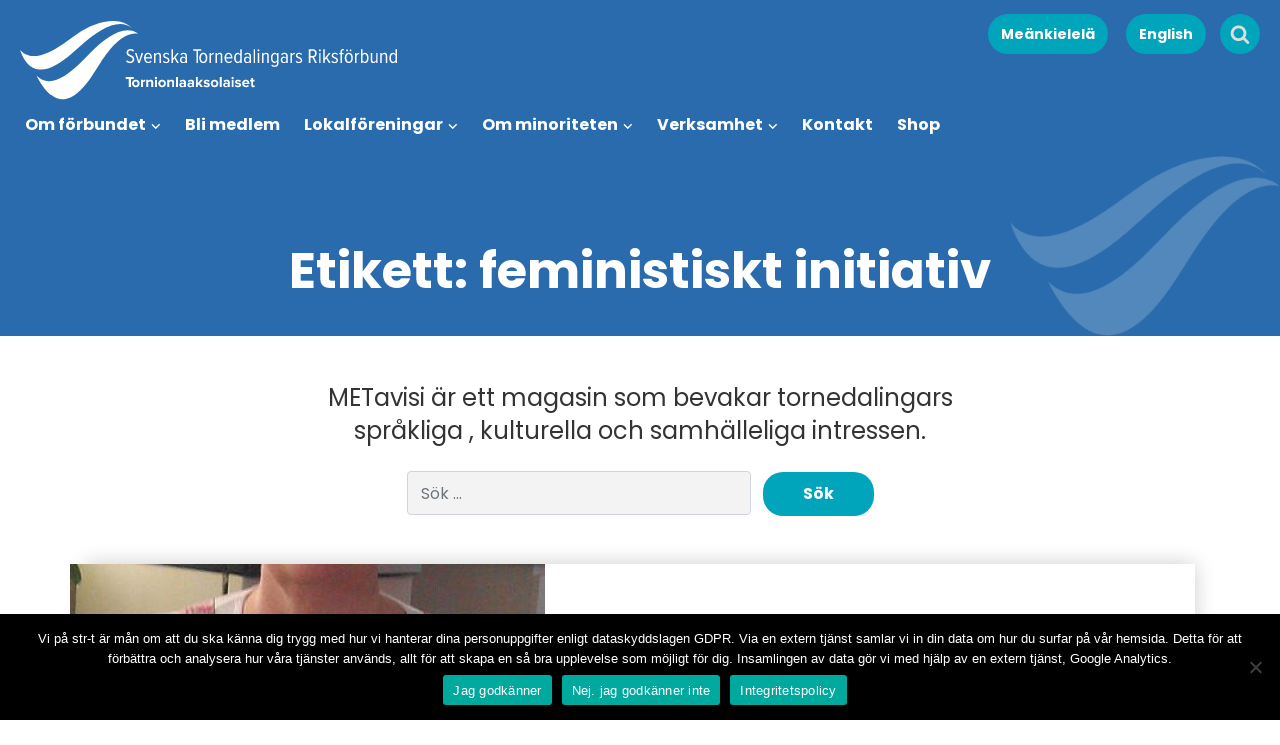

--- FILE ---
content_type: text/html; charset=UTF-8
request_url: https://str-t.com/tag/feministiskt-initiativ/
body_size: 13325
content:

<!doctype html>
<html lang="sv-SE">
  <head>
  <meta charset="utf-8">
  <meta http-equiv="x-ua-compatible" content="ie=edge">
  <meta name="viewport" content="width=device-width, initial-scale=1">
  <title>feministiskt initiativ &#8211; STR-T</title>
<meta name='robots' content='max-image-preview:large' />
	<style>img:is([sizes="auto" i], [sizes^="auto," i]) { contain-intrinsic-size: 3000px 1500px }</style>
	<link rel='dns-prefetch' href='//static.addtoany.com' />
<link rel="alternate" type="application/rss+xml" title="STR-T &raquo; etikettflöde för feministiskt initiativ" href="https://str-t.com/tag/feministiskt-initiativ/feed/" />
<script type="text/javascript">
/* <![CDATA[ */
window._wpemojiSettings = {"baseUrl":"https:\/\/s.w.org\/images\/core\/emoji\/16.0.1\/72x72\/","ext":".png","svgUrl":"https:\/\/s.w.org\/images\/core\/emoji\/16.0.1\/svg\/","svgExt":".svg","source":{"concatemoji":"https:\/\/str-t.com\/wp-includes\/js\/wp-emoji-release.min.js?ver=6.8.3"}};
/*! This file is auto-generated */
!function(s,n){var o,i,e;function c(e){try{var t={supportTests:e,timestamp:(new Date).valueOf()};sessionStorage.setItem(o,JSON.stringify(t))}catch(e){}}function p(e,t,n){e.clearRect(0,0,e.canvas.width,e.canvas.height),e.fillText(t,0,0);var t=new Uint32Array(e.getImageData(0,0,e.canvas.width,e.canvas.height).data),a=(e.clearRect(0,0,e.canvas.width,e.canvas.height),e.fillText(n,0,0),new Uint32Array(e.getImageData(0,0,e.canvas.width,e.canvas.height).data));return t.every(function(e,t){return e===a[t]})}function u(e,t){e.clearRect(0,0,e.canvas.width,e.canvas.height),e.fillText(t,0,0);for(var n=e.getImageData(16,16,1,1),a=0;a<n.data.length;a++)if(0!==n.data[a])return!1;return!0}function f(e,t,n,a){switch(t){case"flag":return n(e,"\ud83c\udff3\ufe0f\u200d\u26a7\ufe0f","\ud83c\udff3\ufe0f\u200b\u26a7\ufe0f")?!1:!n(e,"\ud83c\udde8\ud83c\uddf6","\ud83c\udde8\u200b\ud83c\uddf6")&&!n(e,"\ud83c\udff4\udb40\udc67\udb40\udc62\udb40\udc65\udb40\udc6e\udb40\udc67\udb40\udc7f","\ud83c\udff4\u200b\udb40\udc67\u200b\udb40\udc62\u200b\udb40\udc65\u200b\udb40\udc6e\u200b\udb40\udc67\u200b\udb40\udc7f");case"emoji":return!a(e,"\ud83e\udedf")}return!1}function g(e,t,n,a){var r="undefined"!=typeof WorkerGlobalScope&&self instanceof WorkerGlobalScope?new OffscreenCanvas(300,150):s.createElement("canvas"),o=r.getContext("2d",{willReadFrequently:!0}),i=(o.textBaseline="top",o.font="600 32px Arial",{});return e.forEach(function(e){i[e]=t(o,e,n,a)}),i}function t(e){var t=s.createElement("script");t.src=e,t.defer=!0,s.head.appendChild(t)}"undefined"!=typeof Promise&&(o="wpEmojiSettingsSupports",i=["flag","emoji"],n.supports={everything:!0,everythingExceptFlag:!0},e=new Promise(function(e){s.addEventListener("DOMContentLoaded",e,{once:!0})}),new Promise(function(t){var n=function(){try{var e=JSON.parse(sessionStorage.getItem(o));if("object"==typeof e&&"number"==typeof e.timestamp&&(new Date).valueOf()<e.timestamp+604800&&"object"==typeof e.supportTests)return e.supportTests}catch(e){}return null}();if(!n){if("undefined"!=typeof Worker&&"undefined"!=typeof OffscreenCanvas&&"undefined"!=typeof URL&&URL.createObjectURL&&"undefined"!=typeof Blob)try{var e="postMessage("+g.toString()+"("+[JSON.stringify(i),f.toString(),p.toString(),u.toString()].join(",")+"));",a=new Blob([e],{type:"text/javascript"}),r=new Worker(URL.createObjectURL(a),{name:"wpTestEmojiSupports"});return void(r.onmessage=function(e){c(n=e.data),r.terminate(),t(n)})}catch(e){}c(n=g(i,f,p,u))}t(n)}).then(function(e){for(var t in e)n.supports[t]=e[t],n.supports.everything=n.supports.everything&&n.supports[t],"flag"!==t&&(n.supports.everythingExceptFlag=n.supports.everythingExceptFlag&&n.supports[t]);n.supports.everythingExceptFlag=n.supports.everythingExceptFlag&&!n.supports.flag,n.DOMReady=!1,n.readyCallback=function(){n.DOMReady=!0}}).then(function(){return e}).then(function(){var e;n.supports.everything||(n.readyCallback(),(e=n.source||{}).concatemoji?t(e.concatemoji):e.wpemoji&&e.twemoji&&(t(e.twemoji),t(e.wpemoji)))}))}((window,document),window._wpemojiSettings);
/* ]]> */
</script>
<style id='wp-emoji-styles-inline-css' type='text/css'>

	img.wp-smiley, img.emoji {
		display: inline !important;
		border: none !important;
		box-shadow: none !important;
		height: 1em !important;
		width: 1em !important;
		margin: 0 0.07em !important;
		vertical-align: -0.1em !important;
		background: none !important;
		padding: 0 !important;
	}
</style>
<link rel='stylesheet' id='wp-block-library-css' href='https://str-t.com/wp-includes/css/dist/block-library/style.min.css?ver=6.8.3' type='text/css' media='all' />
<style id='classic-theme-styles-inline-css' type='text/css'>
/*! This file is auto-generated */
.wp-block-button__link{color:#fff;background-color:#32373c;border-radius:9999px;box-shadow:none;text-decoration:none;padding:calc(.667em + 2px) calc(1.333em + 2px);font-size:1.125em}.wp-block-file__button{background:#32373c;color:#fff;text-decoration:none}
</style>
<style id='global-styles-inline-css' type='text/css'>
:root{--wp--preset--aspect-ratio--square: 1;--wp--preset--aspect-ratio--4-3: 4/3;--wp--preset--aspect-ratio--3-4: 3/4;--wp--preset--aspect-ratio--3-2: 3/2;--wp--preset--aspect-ratio--2-3: 2/3;--wp--preset--aspect-ratio--16-9: 16/9;--wp--preset--aspect-ratio--9-16: 9/16;--wp--preset--color--black: #000000;--wp--preset--color--cyan-bluish-gray: #abb8c3;--wp--preset--color--white: #ffffff;--wp--preset--color--pale-pink: #f78da7;--wp--preset--color--vivid-red: #cf2e2e;--wp--preset--color--luminous-vivid-orange: #ff6900;--wp--preset--color--luminous-vivid-amber: #fcb900;--wp--preset--color--light-green-cyan: #7bdcb5;--wp--preset--color--vivid-green-cyan: #00d084;--wp--preset--color--pale-cyan-blue: #8ed1fc;--wp--preset--color--vivid-cyan-blue: #0693e3;--wp--preset--color--vivid-purple: #9b51e0;--wp--preset--gradient--vivid-cyan-blue-to-vivid-purple: linear-gradient(135deg,rgba(6,147,227,1) 0%,rgb(155,81,224) 100%);--wp--preset--gradient--light-green-cyan-to-vivid-green-cyan: linear-gradient(135deg,rgb(122,220,180) 0%,rgb(0,208,130) 100%);--wp--preset--gradient--luminous-vivid-amber-to-luminous-vivid-orange: linear-gradient(135deg,rgba(252,185,0,1) 0%,rgba(255,105,0,1) 100%);--wp--preset--gradient--luminous-vivid-orange-to-vivid-red: linear-gradient(135deg,rgba(255,105,0,1) 0%,rgb(207,46,46) 100%);--wp--preset--gradient--very-light-gray-to-cyan-bluish-gray: linear-gradient(135deg,rgb(238,238,238) 0%,rgb(169,184,195) 100%);--wp--preset--gradient--cool-to-warm-spectrum: linear-gradient(135deg,rgb(74,234,220) 0%,rgb(151,120,209) 20%,rgb(207,42,186) 40%,rgb(238,44,130) 60%,rgb(251,105,98) 80%,rgb(254,248,76) 100%);--wp--preset--gradient--blush-light-purple: linear-gradient(135deg,rgb(255,206,236) 0%,rgb(152,150,240) 100%);--wp--preset--gradient--blush-bordeaux: linear-gradient(135deg,rgb(254,205,165) 0%,rgb(254,45,45) 50%,rgb(107,0,62) 100%);--wp--preset--gradient--luminous-dusk: linear-gradient(135deg,rgb(255,203,112) 0%,rgb(199,81,192) 50%,rgb(65,88,208) 100%);--wp--preset--gradient--pale-ocean: linear-gradient(135deg,rgb(255,245,203) 0%,rgb(182,227,212) 50%,rgb(51,167,181) 100%);--wp--preset--gradient--electric-grass: linear-gradient(135deg,rgb(202,248,128) 0%,rgb(113,206,126) 100%);--wp--preset--gradient--midnight: linear-gradient(135deg,rgb(2,3,129) 0%,rgb(40,116,252) 100%);--wp--preset--font-size--small: 13px;--wp--preset--font-size--medium: 20px;--wp--preset--font-size--large: 36px;--wp--preset--font-size--x-large: 42px;--wp--preset--spacing--20: 0.44rem;--wp--preset--spacing--30: 0.67rem;--wp--preset--spacing--40: 1rem;--wp--preset--spacing--50: 1.5rem;--wp--preset--spacing--60: 2.25rem;--wp--preset--spacing--70: 3.38rem;--wp--preset--spacing--80: 5.06rem;--wp--preset--shadow--natural: 6px 6px 9px rgba(0, 0, 0, 0.2);--wp--preset--shadow--deep: 12px 12px 50px rgba(0, 0, 0, 0.4);--wp--preset--shadow--sharp: 6px 6px 0px rgba(0, 0, 0, 0.2);--wp--preset--shadow--outlined: 6px 6px 0px -3px rgba(255, 255, 255, 1), 6px 6px rgba(0, 0, 0, 1);--wp--preset--shadow--crisp: 6px 6px 0px rgba(0, 0, 0, 1);}:where(.is-layout-flex){gap: 0.5em;}:where(.is-layout-grid){gap: 0.5em;}body .is-layout-flex{display: flex;}.is-layout-flex{flex-wrap: wrap;align-items: center;}.is-layout-flex > :is(*, div){margin: 0;}body .is-layout-grid{display: grid;}.is-layout-grid > :is(*, div){margin: 0;}:where(.wp-block-columns.is-layout-flex){gap: 2em;}:where(.wp-block-columns.is-layout-grid){gap: 2em;}:where(.wp-block-post-template.is-layout-flex){gap: 1.25em;}:where(.wp-block-post-template.is-layout-grid){gap: 1.25em;}.has-black-color{color: var(--wp--preset--color--black) !important;}.has-cyan-bluish-gray-color{color: var(--wp--preset--color--cyan-bluish-gray) !important;}.has-white-color{color: var(--wp--preset--color--white) !important;}.has-pale-pink-color{color: var(--wp--preset--color--pale-pink) !important;}.has-vivid-red-color{color: var(--wp--preset--color--vivid-red) !important;}.has-luminous-vivid-orange-color{color: var(--wp--preset--color--luminous-vivid-orange) !important;}.has-luminous-vivid-amber-color{color: var(--wp--preset--color--luminous-vivid-amber) !important;}.has-light-green-cyan-color{color: var(--wp--preset--color--light-green-cyan) !important;}.has-vivid-green-cyan-color{color: var(--wp--preset--color--vivid-green-cyan) !important;}.has-pale-cyan-blue-color{color: var(--wp--preset--color--pale-cyan-blue) !important;}.has-vivid-cyan-blue-color{color: var(--wp--preset--color--vivid-cyan-blue) !important;}.has-vivid-purple-color{color: var(--wp--preset--color--vivid-purple) !important;}.has-black-background-color{background-color: var(--wp--preset--color--black) !important;}.has-cyan-bluish-gray-background-color{background-color: var(--wp--preset--color--cyan-bluish-gray) !important;}.has-white-background-color{background-color: var(--wp--preset--color--white) !important;}.has-pale-pink-background-color{background-color: var(--wp--preset--color--pale-pink) !important;}.has-vivid-red-background-color{background-color: var(--wp--preset--color--vivid-red) !important;}.has-luminous-vivid-orange-background-color{background-color: var(--wp--preset--color--luminous-vivid-orange) !important;}.has-luminous-vivid-amber-background-color{background-color: var(--wp--preset--color--luminous-vivid-amber) !important;}.has-light-green-cyan-background-color{background-color: var(--wp--preset--color--light-green-cyan) !important;}.has-vivid-green-cyan-background-color{background-color: var(--wp--preset--color--vivid-green-cyan) !important;}.has-pale-cyan-blue-background-color{background-color: var(--wp--preset--color--pale-cyan-blue) !important;}.has-vivid-cyan-blue-background-color{background-color: var(--wp--preset--color--vivid-cyan-blue) !important;}.has-vivid-purple-background-color{background-color: var(--wp--preset--color--vivid-purple) !important;}.has-black-border-color{border-color: var(--wp--preset--color--black) !important;}.has-cyan-bluish-gray-border-color{border-color: var(--wp--preset--color--cyan-bluish-gray) !important;}.has-white-border-color{border-color: var(--wp--preset--color--white) !important;}.has-pale-pink-border-color{border-color: var(--wp--preset--color--pale-pink) !important;}.has-vivid-red-border-color{border-color: var(--wp--preset--color--vivid-red) !important;}.has-luminous-vivid-orange-border-color{border-color: var(--wp--preset--color--luminous-vivid-orange) !important;}.has-luminous-vivid-amber-border-color{border-color: var(--wp--preset--color--luminous-vivid-amber) !important;}.has-light-green-cyan-border-color{border-color: var(--wp--preset--color--light-green-cyan) !important;}.has-vivid-green-cyan-border-color{border-color: var(--wp--preset--color--vivid-green-cyan) !important;}.has-pale-cyan-blue-border-color{border-color: var(--wp--preset--color--pale-cyan-blue) !important;}.has-vivid-cyan-blue-border-color{border-color: var(--wp--preset--color--vivid-cyan-blue) !important;}.has-vivid-purple-border-color{border-color: var(--wp--preset--color--vivid-purple) !important;}.has-vivid-cyan-blue-to-vivid-purple-gradient-background{background: var(--wp--preset--gradient--vivid-cyan-blue-to-vivid-purple) !important;}.has-light-green-cyan-to-vivid-green-cyan-gradient-background{background: var(--wp--preset--gradient--light-green-cyan-to-vivid-green-cyan) !important;}.has-luminous-vivid-amber-to-luminous-vivid-orange-gradient-background{background: var(--wp--preset--gradient--luminous-vivid-amber-to-luminous-vivid-orange) !important;}.has-luminous-vivid-orange-to-vivid-red-gradient-background{background: var(--wp--preset--gradient--luminous-vivid-orange-to-vivid-red) !important;}.has-very-light-gray-to-cyan-bluish-gray-gradient-background{background: var(--wp--preset--gradient--very-light-gray-to-cyan-bluish-gray) !important;}.has-cool-to-warm-spectrum-gradient-background{background: var(--wp--preset--gradient--cool-to-warm-spectrum) !important;}.has-blush-light-purple-gradient-background{background: var(--wp--preset--gradient--blush-light-purple) !important;}.has-blush-bordeaux-gradient-background{background: var(--wp--preset--gradient--blush-bordeaux) !important;}.has-luminous-dusk-gradient-background{background: var(--wp--preset--gradient--luminous-dusk) !important;}.has-pale-ocean-gradient-background{background: var(--wp--preset--gradient--pale-ocean) !important;}.has-electric-grass-gradient-background{background: var(--wp--preset--gradient--electric-grass) !important;}.has-midnight-gradient-background{background: var(--wp--preset--gradient--midnight) !important;}.has-small-font-size{font-size: var(--wp--preset--font-size--small) !important;}.has-medium-font-size{font-size: var(--wp--preset--font-size--medium) !important;}.has-large-font-size{font-size: var(--wp--preset--font-size--large) !important;}.has-x-large-font-size{font-size: var(--wp--preset--font-size--x-large) !important;}
:where(.wp-block-post-template.is-layout-flex){gap: 1.25em;}:where(.wp-block-post-template.is-layout-grid){gap: 1.25em;}
:where(.wp-block-columns.is-layout-flex){gap: 2em;}:where(.wp-block-columns.is-layout-grid){gap: 2em;}
:root :where(.wp-block-pullquote){font-size: 1.5em;line-height: 1.6;}
</style>
<link rel='stylesheet' id='cookie-notice-front-css' href='https://str-t.com/wp-content/plugins/cookie-notice/css/front.min.css?ver=2.5.7' type='text/css' media='all' />
<link rel='stylesheet' id='woocommerce-layout-css' href='https://str-t.com/wp-content/plugins/woocommerce/assets/css/woocommerce-layout.css?ver=10.3.7' type='text/css' media='all' />
<link rel='stylesheet' id='woocommerce-smallscreen-css' href='https://str-t.com/wp-content/plugins/woocommerce/assets/css/woocommerce-smallscreen.css?ver=10.3.7' type='text/css' media='only screen and (max-width: 768px)' />
<link rel='stylesheet' id='woocommerce-general-css' href='https://str-t.com/wp-content/plugins/woocommerce/assets/css/woocommerce.css?ver=10.3.7' type='text/css' media='all' />
<style id='woocommerce-inline-inline-css' type='text/css'>
.woocommerce form .form-row .required { visibility: visible; }
</style>
<link rel='stylesheet' id='brands-styles-css' href='https://str-t.com/wp-content/plugins/woocommerce/assets/css/brands.css?ver=10.3.7' type='text/css' media='all' />
<link rel='stylesheet' id='addtoany-css' href='https://str-t.com/wp-content/plugins/add-to-any/addtoany.min.css?ver=1.16' type='text/css' media='all' />
<link rel='stylesheet' id='sage/css-css' href='https://str-t.com/wp-content/themes/str-t/assets/styles/main.css?v=1.0.7' type='text/css' media='all' />
<script type="text/javascript" id="addtoany-core-js-before">
/* <![CDATA[ */
window.a2a_config=window.a2a_config||{};a2a_config.callbacks=[];a2a_config.overlays=[];a2a_config.templates={};a2a_localize = {
	Share: "Dela",
	Save: "Spara",
	Subscribe: "Prenumerera",
	Email: "E-post",
	Bookmark: "Bokmärk",
	ShowAll: "Visa alla",
	ShowLess: "Visa färre",
	FindServices: "Hitta tjänst(er)",
	FindAnyServiceToAddTo: "Hitta direkt en tjänst att lägga till",
	PoweredBy: "Drivs av",
	ShareViaEmail: "Dela via e-post",
	SubscribeViaEmail: "Prenumerera via e-post",
	BookmarkInYourBrowser: "Lägg till som bokmärke i din webbläsare",
	BookmarkInstructions: "Tryck Ctrl+D eller \u2318+D för att lägga till denna sida som bokmärke",
	AddToYourFavorites: "Lägg till i dina favoriter",
	SendFromWebOrProgram: "Skicka från valfri e-postadress eller e-postprogram",
	EmailProgram: "E-postprogram",
	More: "Mer&#8230;",
	ThanksForSharing: "Tack för att du delar!",
	ThanksForFollowing: "Tack för att du följer!"
};
/* ]]> */
</script>
<script type="text/javascript" defer src="https://static.addtoany.com/menu/page.js" id="addtoany-core-js"></script>
<script type="text/javascript" src="https://str-t.com/wp-includes/js/jquery/jquery.min.js?ver=3.7.1" id="jquery-core-js"></script>
<script type="text/javascript" src="https://str-t.com/wp-includes/js/jquery/jquery-migrate.min.js?ver=3.4.1" id="jquery-migrate-js"></script>
<script type="text/javascript" defer src="https://str-t.com/wp-content/plugins/add-to-any/addtoany.min.js?ver=1.1" id="addtoany-jquery-js"></script>
<script type="text/javascript" id="cookie-notice-front-js-before">
/* <![CDATA[ */
var cnArgs = {"ajaxUrl":"https:\/\/str-t.com\/wp-admin\/admin-ajax.php","nonce":"bf3ed5db2c","hideEffect":"fade","position":"bottom","onScroll":false,"onScrollOffset":100,"onClick":false,"cookieName":"cookie_notice_accepted","cookieTime":15811200,"cookieTimeRejected":2592000,"globalCookie":false,"redirection":true,"cache":false,"revokeCookies":false,"revokeCookiesOpt":"automatic"};
/* ]]> */
</script>
<script type="text/javascript" src="https://str-t.com/wp-content/plugins/cookie-notice/js/front.min.js?ver=2.5.7" id="cookie-notice-front-js"></script>
<script type="text/javascript" src="https://str-t.com/wp-content/plugins/woocommerce/assets/js/jquery-blockui/jquery.blockUI.min.js?ver=2.7.0-wc.10.3.7" id="wc-jquery-blockui-js" defer="defer" data-wp-strategy="defer"></script>
<script type="text/javascript" id="wc-add-to-cart-js-extra">
/* <![CDATA[ */
var wc_add_to_cart_params = {"ajax_url":"\/wp-admin\/admin-ajax.php","wc_ajax_url":"\/?wc-ajax=%%endpoint%%","i18n_view_cart":"Visa varukorg","cart_url":"https:\/\/str-t.com\/varukorg\/","is_cart":"","cart_redirect_after_add":"no"};
/* ]]> */
</script>
<script type="text/javascript" src="https://str-t.com/wp-content/plugins/woocommerce/assets/js/frontend/add-to-cart.min.js?ver=10.3.7" id="wc-add-to-cart-js" defer="defer" data-wp-strategy="defer"></script>
<script type="text/javascript" src="https://str-t.com/wp-content/plugins/woocommerce/assets/js/js-cookie/js.cookie.min.js?ver=2.1.4-wc.10.3.7" id="wc-js-cookie-js" defer="defer" data-wp-strategy="defer"></script>
<script type="text/javascript" id="woocommerce-js-extra">
/* <![CDATA[ */
var woocommerce_params = {"ajax_url":"\/wp-admin\/admin-ajax.php","wc_ajax_url":"\/?wc-ajax=%%endpoint%%","i18n_password_show":"Visa l\u00f6senord","i18n_password_hide":"D\u00f6lj l\u00f6senord"};
/* ]]> */
</script>
<script type="text/javascript" src="https://str-t.com/wp-content/plugins/woocommerce/assets/js/frontend/woocommerce.min.js?ver=10.3.7" id="woocommerce-js" defer="defer" data-wp-strategy="defer"></script>
<link rel="https://api.w.org/" href="https://str-t.com/wp-json/" /><link rel="alternate" title="JSON" type="application/json" href="https://str-t.com/wp-json/wp/v2/tags/357" /><link rel="EditURI" type="application/rsd+xml" title="RSD" href="https://str-t.com/xmlrpc.php?rsd" />
<meta name="generator" content="WordPress 6.8.3" />
<meta name="generator" content="WooCommerce 10.3.7" />
	<noscript><style>.woocommerce-product-gallery{ opacity: 1 !important; }</style></noscript>
	<link rel="icon" href="https://str-t.com/wp-content/uploads/2019/01/cropped-favikon-32x32.png" sizes="32x32" />
<link rel="icon" href="https://str-t.com/wp-content/uploads/2019/01/cropped-favikon-192x192.png" sizes="192x192" />
<link rel="apple-touch-icon" href="https://str-t.com/wp-content/uploads/2019/01/cropped-favikon-180x180.png" />
<meta name="msapplication-TileImage" content="https://str-t.com/wp-content/uploads/2019/01/cropped-favikon-270x270.png" />
</head>  <body class="archive tag tag-feministiskt-initiativ tag-357 wp-theme-str-t theme-str-t cookies-not-set woocommerce-no-js metaslider-plugin sidebar-primary">
	    <!--[if IE]>
      <div class="alert alert-warning">
        You are using an <strong>outdated</strong> browser. Please <a href="http://browsehappy.com/">upgrade your browser</a> to improve your experience.      </div>
    <![endif]-->
    <header class="banner" id="top-menu">
	<div class="container-fluid">
	
	    <a class="brand" href="https://str-t.com/"><img class="menuLogo" style="left: 20px; top: 10px;" src="https://str-t.com/wp-content/themes/str-t/assets/images/logo_orginal.svg" alt="STR-T logo"/></a>
	    
	    <nav class="nav-primary menu menu-2">
	      <div class="menu-primary-navigation-svenska-container"><ul id="menu-primary-navigation-svenska" class="nav"><li id="menu-item-458" class="menu-item menu-item-type-post_type menu-item-object-page menu-item-has-children menu-item-458"><a href="https://str-t.com/om-forbundet/">Om förbundet</a>
<ul class="sub-menu">
	<li id="menu-item-461" class="menu-item menu-item-type-post_type menu-item-object-page menu-item-461"><a href="https://str-t.com/om-forbundet/prioriterade-fragor-och-sprakpolicy/">Verksamhetsplan och stadgar</a></li>
	<li id="menu-item-459" class="menu-item menu-item-type-post_type menu-item-object-page menu-item-459"><a href="https://str-t.com/om-forbundet/riksforbundets-styrelse/">Riksförbundets styrelse</a></li>
	<li id="menu-item-6976" class="menu-item menu-item-type-post_type menu-item-object-page menu-item-6976"><a href="https://str-t.com/framtid/">Framtid</a></li>
	<li id="menu-item-6963" class="menu-item menu-item-type-post_type menu-item-object-page menu-item-6963"><a href="https://str-t.com/om-forbundet/grafisk-manual/">Grafisk manual</a></li>
	<li id="menu-item-3989" class="menu-item menu-item-type-post_type menu-item-object-page menu-item-3989"><a href="https://str-t.com/kylla-se-kannattee/">Kyllä se kannattee</a></li>
</ul>
</li>
<li id="menu-item-465" class="menu-item menu-item-type-post_type menu-item-object-page menu-item-465"><a href="https://str-t.com/om-forbundet/bli-medlem/">Bli medlem</a></li>
<li id="menu-item-468" class="menu-item menu-item-type-post_type menu-item-object-page menu-item-has-children menu-item-468"><a href="https://str-t.com/lokalavdelningar/">Lokalföreningar</a>
<ul class="sub-menu">
	<li id="menu-item-469" class="menu-item menu-item-type-post_type menu-item-object-page menu-item-469"><a href="https://str-t.com/lokalavdelningar/met-nuoret/">Met Nuoret</a></li>
	<li id="menu-item-472" class="menu-item menu-item-type-post_type menu-item-object-page menu-item-472"><a href="https://str-t.com/lokalavdelningar/kalix/">Meän Kulttuurikehto Vår kulturvagga Kalix</a></li>
	<li id="menu-item-6734" class="menu-item menu-item-type-post_type menu-item-object-page menu-item-6734"><a href="https://str-t.com/lokalavdelningar/svenska-kvaner-lantalaiset/">Svenska Kväner-Lantalaiset Kiruna</a></li>
	<li id="menu-item-470" class="menu-item menu-item-type-post_type menu-item-object-page menu-item-470"><a href="https://str-t.com/lokalavdelningar/gallivare/">Tornedalingar i Gällivare</a></li>
	<li id="menu-item-473" class="menu-item menu-item-type-post_type menu-item-object-page menu-item-473"><a href="https://str-t.com/lokalavdelningar/pajala/">Tornedalingar i Pajala kommun</a></li>
	<li id="menu-item-474" class="menu-item menu-item-type-post_type menu-item-object-page menu-item-474"><a href="https://str-t.com/lokalavdelningar/stockholm/">Tornedalingar i Stockholm</a></li>
	<li id="menu-item-475" class="menu-item menu-item-type-post_type menu-item-object-page menu-item-475"><a href="https://str-t.com/lokalavdelningar/umea/">Tornedalingar i Umeå</a></li>
	<li id="menu-item-477" class="menu-item menu-item-type-post_type menu-item-object-page menu-item-477"><a href="https://str-t.com/lokalavdelningar/overtornea/">Tornedalingar i Övertorneå kommun</a></li>
</ul>
</li>
<li id="menu-item-478" class="menu-item menu-item-type-post_type menu-item-object-page menu-item-has-children menu-item-478"><a href="https://str-t.com/andra-minoriteter/">Om minoriteten</a>
<ul class="sub-menu">
	<li id="menu-item-464" class="menu-item menu-item-type-post_type menu-item-object-page menu-item-464"><a href="https://str-t.com/om-forbundet/historik/">Historik</a></li>
	<li id="menu-item-6983" class="menu-item menu-item-type-post_type menu-item-object-page menu-item-6983"><a href="https://str-t.com/din-ratt-lagar-och-rattigheter/">Din rätt (lagar och rättigheter)</a></li>
	<li id="menu-item-6977" class="menu-item menu-item-type-post_type menu-item-object-page menu-item-6977"><a href="https://str-t.com/tornedaling-kvan-och-lantalainen/">Tornedaling, kvän och lantalainen</a></li>
	<li id="menu-item-6759" class="menu-item menu-item-type-post_type menu-item-object-page menu-item-6759"><a href="https://str-t.com/om-forbundet/flaggor-och-flaggdagar/">Flaggor och flaggdagar</a></li>
	<li id="menu-item-6978" class="menu-item menu-item-type-post_type menu-item-object-page menu-item-6978"><a href="https://str-t.com/pepp-och-stod/">Pepp och stöd</a></li>
	<li id="menu-item-6979" class="menu-item menu-item-type-post_type menu-item-object-page menu-item-6979"><a href="https://str-t.com/lankbanken/">Länkbanken</a></li>
</ul>
</li>
<li id="menu-item-479" class="menu-item menu-item-type-post_type menu-item-object-page menu-item-has-children menu-item-479"><a href="https://str-t.com/verksamhet/">Verksamhet</a>
<ul class="sub-menu">
	<li id="menu-item-462" class="menu-item menu-item-type-post_type menu-item-object-page menu-item-462"><a href="https://str-t.com/verksamhet/aktuella-projekt/">Aktuella projekt</a></li>
	<li id="menu-item-463" class="menu-item menu-item-type-post_type menu-item-object-page menu-item-463"><a href="https://str-t.com/?page_id=57">Genomförda projekt</a></li>
	<li id="menu-item-480" class="menu-item menu-item-type-post_type menu-item-object-page menu-item-480"><a href="https://str-t.com/verksamhet/remissyttranden/">Remissyttranden</a></li>
	<li id="menu-item-481" class="menu-item menu-item-type-post_type menu-item-object-page menu-item-481"><a href="https://str-t.com/verksamhet/skriftliga-kommentarer/">Skriftliga kommentarer</a></li>
	<li id="menu-item-6986" class="menu-item menu-item-type-post_type menu-item-object-page menu-item-6986"><a href="https://str-t.com/metavisi-2/">METavisi</a></li>
</ul>
</li>
<li id="menu-item-482" class="menu-item menu-item-type-post_type menu-item-object-page menu-item-482"><a href="https://str-t.com/kontakt/">Kontakt</a></li>
<li id="menu-item-483" class="menu-item menu-item-type-post_type menu-item-object-page menu-item-483"><a href="https://str-t.com/shop/">Shop</a></li>
</ul></div>	    </nav>
	    

	    <div class="mobileMenu">
			<a href="https://str-t.com">	
				<img class="menuLogoNeg" src="https://str-t.com/wp-content/themes/str-t/assets/images/logo_orginal.svg" alt="STR-T logo"/>
			</a>
			<div class="innerContainer">
				<div class="language-custom-menu"><ul id="menu-sprakmeny-svenska" class="menu"><li id="menu-item-5326-meki" class="lang-item lang-item-9 lang-item-meki no-translation lang-item-first menu-item menu-item-type-custom menu-item-object-custom menu-item-5326-meki"><a href="https://str-t.com/meki/" hreflang="fi" lang="fi">Meänkielelä</a></li>
<li id="menu-item-5325" class="menu-item menu-item-type-post_type menu-item-object-page menu-item-5325"><a href="https://str-t.com/the-national-association-of-swedish-tornedalians-tornionlaaksolaiset/">English</a></li>
</ul></div>				
				<div class="menu-primary-navigation-svenska-container"><ul id="menu-primary-navigation-svenska-1" class="menu"><li class="menu-item menu-item-type-post_type menu-item-object-page menu-item-has-children menu-item-458"><a href="https://str-t.com/om-forbundet/">Om förbundet</a>
<ul class="sub-menu">
	<li class="menu-item menu-item-type-post_type menu-item-object-page menu-item-461"><a href="https://str-t.com/om-forbundet/prioriterade-fragor-och-sprakpolicy/">Verksamhetsplan och stadgar</a></li>
	<li class="menu-item menu-item-type-post_type menu-item-object-page menu-item-459"><a href="https://str-t.com/om-forbundet/riksforbundets-styrelse/">Riksförbundets styrelse</a></li>
	<li class="menu-item menu-item-type-post_type menu-item-object-page menu-item-6976"><a href="https://str-t.com/framtid/">Framtid</a></li>
	<li class="menu-item menu-item-type-post_type menu-item-object-page menu-item-6963"><a href="https://str-t.com/om-forbundet/grafisk-manual/">Grafisk manual</a></li>
	<li class="menu-item menu-item-type-post_type menu-item-object-page menu-item-3989"><a href="https://str-t.com/kylla-se-kannattee/">Kyllä se kannattee</a></li>
</ul>
</li>
<li class="menu-item menu-item-type-post_type menu-item-object-page menu-item-465"><a href="https://str-t.com/om-forbundet/bli-medlem/">Bli medlem</a></li>
<li class="menu-item menu-item-type-post_type menu-item-object-page menu-item-has-children menu-item-468"><a href="https://str-t.com/lokalavdelningar/">Lokalföreningar</a>
<ul class="sub-menu">
	<li class="menu-item menu-item-type-post_type menu-item-object-page menu-item-469"><a href="https://str-t.com/lokalavdelningar/met-nuoret/">Met Nuoret</a></li>
	<li class="menu-item menu-item-type-post_type menu-item-object-page menu-item-472"><a href="https://str-t.com/lokalavdelningar/kalix/">Meän Kulttuurikehto Vår kulturvagga Kalix</a></li>
	<li class="menu-item menu-item-type-post_type menu-item-object-page menu-item-6734"><a href="https://str-t.com/lokalavdelningar/svenska-kvaner-lantalaiset/">Svenska Kväner-Lantalaiset Kiruna</a></li>
	<li class="menu-item menu-item-type-post_type menu-item-object-page menu-item-470"><a href="https://str-t.com/lokalavdelningar/gallivare/">Tornedalingar i Gällivare</a></li>
	<li class="menu-item menu-item-type-post_type menu-item-object-page menu-item-473"><a href="https://str-t.com/lokalavdelningar/pajala/">Tornedalingar i Pajala kommun</a></li>
	<li class="menu-item menu-item-type-post_type menu-item-object-page menu-item-474"><a href="https://str-t.com/lokalavdelningar/stockholm/">Tornedalingar i Stockholm</a></li>
	<li class="menu-item menu-item-type-post_type menu-item-object-page menu-item-475"><a href="https://str-t.com/lokalavdelningar/umea/">Tornedalingar i Umeå</a></li>
	<li class="menu-item menu-item-type-post_type menu-item-object-page menu-item-477"><a href="https://str-t.com/lokalavdelningar/overtornea/">Tornedalingar i Övertorneå kommun</a></li>
</ul>
</li>
<li class="menu-item menu-item-type-post_type menu-item-object-page menu-item-has-children menu-item-478"><a href="https://str-t.com/andra-minoriteter/">Om minoriteten</a>
<ul class="sub-menu">
	<li class="menu-item menu-item-type-post_type menu-item-object-page menu-item-464"><a href="https://str-t.com/om-forbundet/historik/">Historik</a></li>
	<li class="menu-item menu-item-type-post_type menu-item-object-page menu-item-6983"><a href="https://str-t.com/din-ratt-lagar-och-rattigheter/">Din rätt (lagar och rättigheter)</a></li>
	<li class="menu-item menu-item-type-post_type menu-item-object-page menu-item-6977"><a href="https://str-t.com/tornedaling-kvan-och-lantalainen/">Tornedaling, kvän och lantalainen</a></li>
	<li class="menu-item menu-item-type-post_type menu-item-object-page menu-item-6759"><a href="https://str-t.com/om-forbundet/flaggor-och-flaggdagar/">Flaggor och flaggdagar</a></li>
	<li class="menu-item menu-item-type-post_type menu-item-object-page menu-item-6978"><a href="https://str-t.com/pepp-och-stod/">Pepp och stöd</a></li>
	<li class="menu-item menu-item-type-post_type menu-item-object-page menu-item-6979"><a href="https://str-t.com/lankbanken/">Länkbanken</a></li>
</ul>
</li>
<li class="menu-item menu-item-type-post_type menu-item-object-page menu-item-has-children menu-item-479"><a href="https://str-t.com/verksamhet/">Verksamhet</a>
<ul class="sub-menu">
	<li class="menu-item menu-item-type-post_type menu-item-object-page menu-item-462"><a href="https://str-t.com/verksamhet/aktuella-projekt/">Aktuella projekt</a></li>
	<li class="menu-item menu-item-type-post_type menu-item-object-page menu-item-463"><a href="https://str-t.com/?page_id=57">Genomförda projekt</a></li>
	<li class="menu-item menu-item-type-post_type menu-item-object-page menu-item-480"><a href="https://str-t.com/verksamhet/remissyttranden/">Remissyttranden</a></li>
	<li class="menu-item menu-item-type-post_type menu-item-object-page menu-item-481"><a href="https://str-t.com/verksamhet/skriftliga-kommentarer/">Skriftliga kommentarer</a></li>
	<li class="menu-item menu-item-type-post_type menu-item-object-page menu-item-6986"><a href="https://str-t.com/metavisi-2/">METavisi</a></li>
</ul>
</li>
<li class="menu-item menu-item-type-post_type menu-item-object-page menu-item-482"><a href="https://str-t.com/kontakt/">Kontakt</a></li>
<li class="menu-item menu-item-type-post_type menu-item-object-page menu-item-483"><a href="https://str-t.com/shop/">Shop</a></li>
</ul></div>			</div>
			
			<div class="social-media-box">
				<a href="https://www.facebook.com/Tornionlaaksolaiset/" target="_blank">
					<img class="section-icon" src="https://str-t.com/wp-content/themes/str-t/assets/images/facebook_white.svg" alt="Facebook"/>
				</a>
			</div>
		</div>
		
		
		<div class="language-custom-menu"><ul id="menu-sprakmeny-svenska-1" class="menu"><li class="lang-item lang-item-9 lang-item-meki no-translation lang-item-first menu-item menu-item-type-custom menu-item-object-custom menu-item-5326-meki"><a href="https://str-t.com/meki/" hreflang="fi" lang="fi">Meänkielelä</a></li>
<li class="menu-item menu-item-type-post_type menu-item-object-page menu-item-5325"><a href="https://str-t.com/the-national-association-of-swedish-tornedalians-tornionlaaksolaiset/">English</a></li>
</ul></div>		  
				<!-- Hamburger -->
			    <button class="hamburger hamburger--spring" type="button">
				  <span class="hamburger-box">
				    <span class="hamburger-inner"></span>
				  </span>
				</button>
				
				<!-- SEARCH -->
				<div class="search-button">
					<svg fill="#ddd" viewBox="0 0 1792 1792" xmlns="http://www.w3.org/2000/svg"><path d="M1216 832q0-185-131.5-316.5t-316.5-131.5-316.5 131.5-131.5 316.5 131.5 316.5 316.5 131.5 316.5-131.5 131.5-316.5zm512 832q0 52-38 90t-90 38q-54 0-90-38l-343-342q-179 124-399 124-143 0-273.5-55.5t-225-150-150-225-55.5-273.5 55.5-273.5 150-225 225-150 273.5-55.5 273.5 55.5 225 150 150 225 55.5 273.5q0 220-124 399l343 343q37 37 37 90z"/></svg>
				</div>
		
				<div class="search-bar">
					<form action="https://str-t.com" method="get">
					<input class='input-field-search' placeholder='Sök' type='text' name="s">
					</form>
					<div class="search-bar-button-close"><svg xmlns="http://www.w3.org/2000/svg" id="root" version="1.1" viewBox="0 0 16 14"><path fill="none" stroke="currentColor" stroke-linecap="square" d="M 4.5 4.5 L 11.5 11.5 M 4.5 11.5 L 11.5 4.5"/></svg></div>
				</div>
			
		
	</div>
</header>    <div class="wrap" role="document">
      <div class="content">
        <main class="main">
          	
	<div class="container-fluid page-header-wrapper">
		<div class="container text-center">
					
<div class="page-header">
  <h1>Etikett: <span>feministiskt initiativ</span></h1>
</div>		</div>
	</div>
	
	<div class="container page-content-wrapper metavisa-arkiv">
		<div class="row row-eq-height">
			
			<div class="col-12 col-lg-8 offset-lg-2 text-center metavisi-top">
								
				<h2>METavisi är ett magasin som bevakar tornedalingars språkliga , kulturella och samhälleliga intressen.</h2>
				
			</div>
			<div class="col-12 d-flex mx-auto pt-3 pb-5 search-form-wrap">
								
				<form role="search" method="get" class="search-form" action="https://str-t.com/">
				<label>
					<span class="screen-reader-text">Sök efter:</span>
					<input type="search" class="search-field" placeholder="Sök …" value="" name="s" />
				</label>
				<input type="submit" class="search-submit" value="Sök" />
			</form>			</div>
			
						
											
									
					<div class="col-12 metavisi-item-top">
						<a href="https://str-t.com/umeas-hopp-star-till-feministiskt-initiativ/">
							<div class="metavisi-item-top-inner">
								<div class="row">
																			<div class="col-md-5 metavisi-image-wrap" style="background-image: url(https://str-t.com/wp-content/uploads/2015/10/Kerstin-Salomonsson.jpg);">
										</div>
																			
									<div class="col-md-7 metavisi-content-wrap">

										<span class="small">26 October, 2015</span>
										<h3 class="entry-title">Umeås hopp står till Feministiskt initiativ</h3>			
										<div class="metavisi-content">
											<p>Om Umeå blir förvaltningsområde tror ordförande att lokalavdelningen skulle blomstra tack vare mer pengar och aktiviteter. Nu står hoppet till&#8230;</p>
										</div>
									</div>
								</div>
							</div>
						</a>
					</div>
					
								
								
								
						
		</div>
	</div>
	
		
	<div class="container cloud-wrap pt-5 pb-4">
		<div class="row">
			<div class="col-12 text-center">
				<a href="https://str-t.com/tag/alice-bah-kuhnke/" class="tag-cloud-link tag-link-92 tag-link-position-1" style="font-size: 8pt;" aria-label="Alice Bah Kuhnke (3 objekt)">Alice Bah Kuhnke</a>
<a href="https://str-t.com/tag/barnbok/" class="tag-cloud-link tag-link-163 tag-link-position-2" style="font-size: 8pt;" aria-label="barnbok (3 objekt)">barnbok</a>
<a href="https://str-t.com/tag/bastubaletten/" class="tag-cloud-link tag-link-731 tag-link-position-3" style="font-size: 8pt;" aria-label="Bastubaletten (3 objekt)">Bastubaletten</a>
<a href="https://str-t.com/tag/daniel-sarkijarvi/" class="tag-cloud-link tag-link-171 tag-link-position-4" style="font-size: 9.3461538461538pt;" aria-label="Daniel Särkijärvi (4 objekt)">Daniel Särkijärvi</a>
<a href="https://str-t.com/tag/europaradet/" class="tag-cloud-link tag-link-1905 tag-link-position-5" style="font-size: 8pt;" aria-label="Europarådet (3 objekt)">Europarådet</a>
<a href="https://str-t.com/tag/forfattare/" class="tag-cloud-link tag-link-381 tag-link-position-6" style="font-size: 10.423076923077pt;" aria-label="författare (5 objekt)">författare</a>
<a href="https://str-t.com/tag/forskola/" class="tag-cloud-link tag-link-774 tag-link-position-7" style="font-size: 9.3461538461538pt;" aria-label="förskola (4 objekt)">förskola</a>
<a href="https://str-t.com/tag/forvaltningsomrade/" class="tag-cloud-link tag-link-96 tag-link-position-8" style="font-size: 9.3461538461538pt;" aria-label="förvaltningsområde (4 objekt)">förvaltningsområde</a>
<a href="https://str-t.com/tag/identitet/" class="tag-cloud-link tag-link-1172 tag-link-position-9" style="font-size: 9.3461538461538pt;" aria-label="identitet (4 objekt)">identitet</a>
<a href="https://str-t.com/tag/instagram/" class="tag-cloud-link tag-link-1745 tag-link-position-10" style="font-size: 8pt;" aria-label="Instagram (3 objekt)">Instagram</a>
<a href="https://str-t.com/tag/jan-johansson/" class="tag-cloud-link tag-link-679 tag-link-position-11" style="font-size: 9.3461538461538pt;" aria-label="Jan Johansson (4 objekt)">Jan Johansson</a>
<a href="https://str-t.com/tag/katarina-kieri/" class="tag-cloud-link tag-link-601 tag-link-position-12" style="font-size: 8pt;" aria-label="Katarina Kieri (3 objekt)">Katarina Kieri</a>
<a href="https://str-t.com/tag/kerstin-salomonsson/" class="tag-cloud-link tag-link-359 tag-link-position-13" style="font-size: 8pt;" aria-label="kerstin salomonsson (3 objekt)">kerstin salomonsson</a>
<a href="https://str-t.com/tag/kerstin-tuomas-larsson/" class="tag-cloud-link tag-link-379 tag-link-position-14" style="font-size: 8pt;" aria-label="Kerstin Tuomas Larsson (3 objekt)">Kerstin Tuomas Larsson</a>
<a href="https://str-t.com/tag/kieruna/" class="tag-cloud-link tag-link-1183 tag-link-position-15" style="font-size: 8pt;" aria-label="Kieruna (3 objekt)">Kieruna</a>
<a href="https://str-t.com/tag/kiruna/" class="tag-cloud-link tag-link-1692 tag-link-position-16" style="font-size: 11.365384615385pt;" aria-label="Kiruna (6 objekt)">Kiruna</a>
<a href="https://str-t.com/tag/korpilombolo-sv/" class="tag-cloud-link tag-link-1800 tag-link-position-17" style="font-size: 8pt;" aria-label="Korpilombolo (3 objekt)">Korpilombolo</a>
<a href="https://str-t.com/tag/kronika/" class="tag-cloud-link tag-link-74 tag-link-position-18" style="font-size: 8pt;" aria-label="krönika (3 objekt)">krönika</a>
<a href="https://str-t.com/tag/kvaner/" class="tag-cloud-link tag-link-590 tag-link-position-19" style="font-size: 8pt;" aria-label="kväner (3 objekt)">kväner</a>
<a href="https://str-t.com/tag/lennart-rohdin-sv/" class="tag-cloud-link tag-link-420 tag-link-position-20" style="font-size: 9.3461538461538pt;" aria-label="Lennart Rohdin (4 objekt)">Lennart Rohdin</a>
<a href="https://str-t.com/tag/lulea/" class="tag-cloud-link tag-link-100 tag-link-position-21" style="font-size: 13.384615384615pt;" aria-label="Luleå (9 objekt)">Luleå</a>
<a href="https://str-t.com/tag/meanflaku/" class="tag-cloud-link tag-link-846 tag-link-position-22" style="font-size: 10.423076923077pt;" aria-label="Meänflaku (5 objekt)">Meänflaku</a>
<a href="https://str-t.com/tag/meankieli/" class="tag-cloud-link tag-link-98 tag-link-position-23" style="font-size: 22pt;" aria-label="meänkieli (43 objekt)">meänkieli</a>
<a href="https://str-t.com/tag/modersmalsundervisning/" class="tag-cloud-link tag-link-232 tag-link-position-24" style="font-size: 8pt;" aria-label="modersmålsundervisning (3 objekt)">modersmålsundervisning</a>
<a href="https://str-t.com/tag/mona-mortlund/" class="tag-cloud-link tag-link-2036 tag-link-position-25" style="font-size: 8pt;" aria-label="Mona Mörtlund (3 objekt)">Mona Mörtlund</a>
<a href="https://str-t.com/tag/pajala/" class="tag-cloud-link tag-link-962 tag-link-position-26" style="font-size: 9.3461538461538pt;" aria-label="Pajala (4 objekt)">Pajala</a>
<a href="https://str-t.com/tag/pressinbjudan/" class="tag-cloud-link tag-link-1121 tag-link-position-27" style="font-size: 11.365384615385pt;" aria-label="pressinbjudan (6 objekt)">pressinbjudan</a>
<a href="https://str-t.com/tag/pressmeddelande/" class="tag-cloud-link tag-link-261 tag-link-position-28" style="font-size: 15.807692307692pt;" aria-label="pressmeddelande (14 objekt)">pressmeddelande</a>
<a href="https://str-t.com/tag/riksdagsledamot/" class="tag-cloud-link tag-link-1474 tag-link-position-29" style="font-size: 12.038461538462pt;" aria-label="riksdagsledamot (7 objekt)">riksdagsledamot</a>
<a href="https://str-t.com/tag/rotter/" class="tag-cloud-link tag-link-412 tag-link-position-30" style="font-size: 9.3461538461538pt;" aria-label="rötter (4 objekt)">rötter</a>
<a href="https://str-t.com/tag/sari-oja-sv/" class="tag-cloud-link tag-link-887 tag-link-position-31" style="font-size: 8pt;" aria-label="Sari Oja (3 objekt)">Sari Oja</a>
<a href="https://str-t.com/tag/styrelsen/" class="tag-cloud-link tag-link-1021 tag-link-position-32" style="font-size: 13.384615384615pt;" aria-label="styrelsen (9 objekt)">styrelsen</a>
<a href="https://str-t.com/tag/svt/" class="tag-cloud-link tag-link-733 tag-link-position-33" style="font-size: 11.365384615385pt;" aria-label="SVT (6 objekt)">SVT</a>
<a href="https://str-t.com/tag/the-magnettes/" class="tag-cloud-link tag-link-179 tag-link-position-34" style="font-size: 8pt;" aria-label="The Magnettes (3 objekt)">The Magnettes</a>
<a href="https://str-t.com/tag/tornedalen/" class="tag-cloud-link tag-link-372 tag-link-position-35" style="font-size: 15.807692307692pt;" aria-label="Tornedalen (14 objekt)">Tornedalen</a>
<a href="https://str-t.com/tag/tornedaling/" class="tag-cloud-link tag-link-414 tag-link-position-36" style="font-size: 12.038461538462pt;" aria-label="tornedaling (7 objekt)">tornedaling</a>
<a href="https://str-t.com/tag/tornedalingar/" class="tag-cloud-link tag-link-1616 tag-link-position-37" style="font-size: 9.3461538461538pt;" aria-label="tornedalingar (4 objekt)">tornedalingar</a>
<a href="https://str-t.com/tag/tornedalingarnas-dag/" class="tag-cloud-link tag-link-860 tag-link-position-38" style="font-size: 12.711538461538pt;" aria-label="tornedalingarnas dag (8 objekt)">tornedalingarnas dag</a>
<a href="https://str-t.com/tag/tornedalsteatern/" class="tag-cloud-link tag-link-501 tag-link-position-39" style="font-size: 8pt;" aria-label="Tornedalsteatern (3 objekt)">Tornedalsteatern</a>
<a href="https://str-t.com/tag/tornionlaakso/" class="tag-cloud-link tag-link-2632 tag-link-position-40" style="font-size: 10.423076923077pt;" aria-label="Tornionlaakso (5 objekt)">Tornionlaakso</a>
<a href="https://str-t.com/tag/umea/" class="tag-cloud-link tag-link-497 tag-link-position-41" style="font-size: 9.3461538461538pt;" aria-label="Umeå (4 objekt)">Umeå</a>
<a href="https://str-t.com/tag/umea-universitet/" class="tag-cloud-link tag-link-440 tag-link-position-42" style="font-size: 11.365384615385pt;" aria-label="Umeå universitet (6 objekt)">Umeå universitet</a>
<a href="https://str-t.com/tag/overtornea/" class="tag-cloud-link tag-link-335 tag-link-position-43" style="font-size: 14.461538461538pt;" aria-label="Övertorneå (11 objekt)">Övertorneå</a>
<a href="https://str-t.com/tag/arskongress/" class="tag-cloud-link tag-link-921 tag-link-position-44" style="font-size: 10.423076923077pt;" aria-label="årskongress (5 objekt)">årskongress</a>
<a href="https://str-t.com/tag/oversattare/" class="tag-cloud-link tag-link-1290 tag-link-position-45" style="font-size: 11.365384615385pt;" aria-label="översättare (6 objekt)">översättare</a>			</div>
			
			<div class="col-12 social-wrap text-right pt-4">
				<span>Dela på facebook:</span><div class="addtoany_shortcode"><div class="a2a_kit a2a_kit_size_50 addtoany_list" data-a2a-url="https://str-t.com/umeas-hopp-star-till-feministiskt-initiativ/" data-a2a-title="Umeås hopp står till Feministiskt initiativ"><a class="a2a_button_facebook" href="https://www.addtoany.com/add_to/facebook?linkurl=https%3A%2F%2Fstr-t.com%2Fumeas-hopp-star-till-feministiskt-initiativ%2F&amp;linkname=Ume%C3%A5s%20hopp%20st%C3%A5r%20till%20Feministiskt%20initiativ" title="Facebook" rel="nofollow noopener" target="_blank"><img src="//www.str-t.com/wp-content/themes/str-t/assets/images/icons/facebook.svg" width="50" height="50" alt="Facebook"></a></div></div>			</div>

		</div>
	</div>

	
        </main><!-- /.main -->
        <!--
          <aside class="sidebar">
            <section class="widget woocommerce_widget_cart-3 woocommerce widget_shopping_cart"><h3>Varukorg</h3><div class="hide_cart_widget_if_empty"><div class="widget_shopping_cart_content"></div></div></section><section class="widget search-2 widget_search"><form role="search" method="get" class="search-form" action="https://str-t.com/">
				<label>
					<span class="screen-reader-text">Sök efter:</span>
					<input type="search" class="search-field" placeholder="Sök …" value="" name="s" />
				</label>
				<input type="submit" class="search-submit" value="Sök" />
			</form></section><section class="widget media_image-3 widget_media_image"><a href="http://minoritet.se"><img width="208" height="300" src="https://str-t.com/wp-content/uploads/2019/01/minoritet_250x360-208x300.gif" class="image wp-image-5284  attachment-medium size-medium" alt="" style="max-width: 100%; height: auto;" decoding="async" loading="lazy" /></a></section><section class="widget tag_cloud-2 widget_tag_cloud"><h3>Etiketter</h3><div class="tagcloud"><a href="https://str-t.com/tag/alice-bah-kuhnke/" class="tag-cloud-link tag-link-92 tag-link-position-1" style="font-size: 8pt;" aria-label="Alice Bah Kuhnke (3 objekt)">Alice Bah Kuhnke</a>
<a href="https://str-t.com/tag/barnbok/" class="tag-cloud-link tag-link-163 tag-link-position-2" style="font-size: 8pt;" aria-label="barnbok (3 objekt)">barnbok</a>
<a href="https://str-t.com/tag/bastubaletten/" class="tag-cloud-link tag-link-731 tag-link-position-3" style="font-size: 8pt;" aria-label="Bastubaletten (3 objekt)">Bastubaletten</a>
<a href="https://str-t.com/tag/daniel-sarkijarvi/" class="tag-cloud-link tag-link-171 tag-link-position-4" style="font-size: 9.3461538461538pt;" aria-label="Daniel Särkijärvi (4 objekt)">Daniel Särkijärvi</a>
<a href="https://str-t.com/tag/europaradet/" class="tag-cloud-link tag-link-1905 tag-link-position-5" style="font-size: 8pt;" aria-label="Europarådet (3 objekt)">Europarådet</a>
<a href="https://str-t.com/tag/forfattare/" class="tag-cloud-link tag-link-381 tag-link-position-6" style="font-size: 10.423076923077pt;" aria-label="författare (5 objekt)">författare</a>
<a href="https://str-t.com/tag/forskola/" class="tag-cloud-link tag-link-774 tag-link-position-7" style="font-size: 9.3461538461538pt;" aria-label="förskola (4 objekt)">förskola</a>
<a href="https://str-t.com/tag/forvaltningsomrade/" class="tag-cloud-link tag-link-96 tag-link-position-8" style="font-size: 9.3461538461538pt;" aria-label="förvaltningsområde (4 objekt)">förvaltningsområde</a>
<a href="https://str-t.com/tag/identitet/" class="tag-cloud-link tag-link-1172 tag-link-position-9" style="font-size: 9.3461538461538pt;" aria-label="identitet (4 objekt)">identitet</a>
<a href="https://str-t.com/tag/instagram/" class="tag-cloud-link tag-link-1745 tag-link-position-10" style="font-size: 8pt;" aria-label="Instagram (3 objekt)">Instagram</a>
<a href="https://str-t.com/tag/jan-johansson/" class="tag-cloud-link tag-link-679 tag-link-position-11" style="font-size: 9.3461538461538pt;" aria-label="Jan Johansson (4 objekt)">Jan Johansson</a>
<a href="https://str-t.com/tag/katarina-kieri/" class="tag-cloud-link tag-link-601 tag-link-position-12" style="font-size: 8pt;" aria-label="Katarina Kieri (3 objekt)">Katarina Kieri</a>
<a href="https://str-t.com/tag/kerstin-salomonsson/" class="tag-cloud-link tag-link-359 tag-link-position-13" style="font-size: 8pt;" aria-label="kerstin salomonsson (3 objekt)">kerstin salomonsson</a>
<a href="https://str-t.com/tag/kerstin-tuomas-larsson/" class="tag-cloud-link tag-link-379 tag-link-position-14" style="font-size: 8pt;" aria-label="Kerstin Tuomas Larsson (3 objekt)">Kerstin Tuomas Larsson</a>
<a href="https://str-t.com/tag/kieruna/" class="tag-cloud-link tag-link-1183 tag-link-position-15" style="font-size: 8pt;" aria-label="Kieruna (3 objekt)">Kieruna</a>
<a href="https://str-t.com/tag/kiruna/" class="tag-cloud-link tag-link-1692 tag-link-position-16" style="font-size: 11.365384615385pt;" aria-label="Kiruna (6 objekt)">Kiruna</a>
<a href="https://str-t.com/tag/korpilombolo-sv/" class="tag-cloud-link tag-link-1800 tag-link-position-17" style="font-size: 8pt;" aria-label="Korpilombolo (3 objekt)">Korpilombolo</a>
<a href="https://str-t.com/tag/kronika/" class="tag-cloud-link tag-link-74 tag-link-position-18" style="font-size: 8pt;" aria-label="krönika (3 objekt)">krönika</a>
<a href="https://str-t.com/tag/kvaner/" class="tag-cloud-link tag-link-590 tag-link-position-19" style="font-size: 8pt;" aria-label="kväner (3 objekt)">kväner</a>
<a href="https://str-t.com/tag/lennart-rohdin-sv/" class="tag-cloud-link tag-link-420 tag-link-position-20" style="font-size: 9.3461538461538pt;" aria-label="Lennart Rohdin (4 objekt)">Lennart Rohdin</a>
<a href="https://str-t.com/tag/lulea/" class="tag-cloud-link tag-link-100 tag-link-position-21" style="font-size: 13.384615384615pt;" aria-label="Luleå (9 objekt)">Luleå</a>
<a href="https://str-t.com/tag/meanflaku/" class="tag-cloud-link tag-link-846 tag-link-position-22" style="font-size: 10.423076923077pt;" aria-label="Meänflaku (5 objekt)">Meänflaku</a>
<a href="https://str-t.com/tag/meankieli/" class="tag-cloud-link tag-link-98 tag-link-position-23" style="font-size: 22pt;" aria-label="meänkieli (43 objekt)">meänkieli</a>
<a href="https://str-t.com/tag/modersmalsundervisning/" class="tag-cloud-link tag-link-232 tag-link-position-24" style="font-size: 8pt;" aria-label="modersmålsundervisning (3 objekt)">modersmålsundervisning</a>
<a href="https://str-t.com/tag/mona-mortlund/" class="tag-cloud-link tag-link-2036 tag-link-position-25" style="font-size: 8pt;" aria-label="Mona Mörtlund (3 objekt)">Mona Mörtlund</a>
<a href="https://str-t.com/tag/pajala/" class="tag-cloud-link tag-link-962 tag-link-position-26" style="font-size: 9.3461538461538pt;" aria-label="Pajala (4 objekt)">Pajala</a>
<a href="https://str-t.com/tag/pressinbjudan/" class="tag-cloud-link tag-link-1121 tag-link-position-27" style="font-size: 11.365384615385pt;" aria-label="pressinbjudan (6 objekt)">pressinbjudan</a>
<a href="https://str-t.com/tag/pressmeddelande/" class="tag-cloud-link tag-link-261 tag-link-position-28" style="font-size: 15.807692307692pt;" aria-label="pressmeddelande (14 objekt)">pressmeddelande</a>
<a href="https://str-t.com/tag/riksdagsledamot/" class="tag-cloud-link tag-link-1474 tag-link-position-29" style="font-size: 12.038461538462pt;" aria-label="riksdagsledamot (7 objekt)">riksdagsledamot</a>
<a href="https://str-t.com/tag/rotter/" class="tag-cloud-link tag-link-412 tag-link-position-30" style="font-size: 9.3461538461538pt;" aria-label="rötter (4 objekt)">rötter</a>
<a href="https://str-t.com/tag/sari-oja-sv/" class="tag-cloud-link tag-link-887 tag-link-position-31" style="font-size: 8pt;" aria-label="Sari Oja (3 objekt)">Sari Oja</a>
<a href="https://str-t.com/tag/styrelsen/" class="tag-cloud-link tag-link-1021 tag-link-position-32" style="font-size: 13.384615384615pt;" aria-label="styrelsen (9 objekt)">styrelsen</a>
<a href="https://str-t.com/tag/svt/" class="tag-cloud-link tag-link-733 tag-link-position-33" style="font-size: 11.365384615385pt;" aria-label="SVT (6 objekt)">SVT</a>
<a href="https://str-t.com/tag/the-magnettes/" class="tag-cloud-link tag-link-179 tag-link-position-34" style="font-size: 8pt;" aria-label="The Magnettes (3 objekt)">The Magnettes</a>
<a href="https://str-t.com/tag/tornedalen/" class="tag-cloud-link tag-link-372 tag-link-position-35" style="font-size: 15.807692307692pt;" aria-label="Tornedalen (14 objekt)">Tornedalen</a>
<a href="https://str-t.com/tag/tornedaling/" class="tag-cloud-link tag-link-414 tag-link-position-36" style="font-size: 12.038461538462pt;" aria-label="tornedaling (7 objekt)">tornedaling</a>
<a href="https://str-t.com/tag/tornedalingar/" class="tag-cloud-link tag-link-1616 tag-link-position-37" style="font-size: 9.3461538461538pt;" aria-label="tornedalingar (4 objekt)">tornedalingar</a>
<a href="https://str-t.com/tag/tornedalingarnas-dag/" class="tag-cloud-link tag-link-860 tag-link-position-38" style="font-size: 12.711538461538pt;" aria-label="tornedalingarnas dag (8 objekt)">tornedalingarnas dag</a>
<a href="https://str-t.com/tag/tornedalsteatern/" class="tag-cloud-link tag-link-501 tag-link-position-39" style="font-size: 8pt;" aria-label="Tornedalsteatern (3 objekt)">Tornedalsteatern</a>
<a href="https://str-t.com/tag/tornionlaakso/" class="tag-cloud-link tag-link-2632 tag-link-position-40" style="font-size: 10.423076923077pt;" aria-label="Tornionlaakso (5 objekt)">Tornionlaakso</a>
<a href="https://str-t.com/tag/umea/" class="tag-cloud-link tag-link-497 tag-link-position-41" style="font-size: 9.3461538461538pt;" aria-label="Umeå (4 objekt)">Umeå</a>
<a href="https://str-t.com/tag/umea-universitet/" class="tag-cloud-link tag-link-440 tag-link-position-42" style="font-size: 11.365384615385pt;" aria-label="Umeå universitet (6 objekt)">Umeå universitet</a>
<a href="https://str-t.com/tag/overtornea/" class="tag-cloud-link tag-link-335 tag-link-position-43" style="font-size: 14.461538461538pt;" aria-label="Övertorneå (11 objekt)">Övertorneå</a>
<a href="https://str-t.com/tag/arskongress/" class="tag-cloud-link tag-link-921 tag-link-position-44" style="font-size: 10.423076923077pt;" aria-label="årskongress (5 objekt)">årskongress</a>
<a href="https://str-t.com/tag/oversattare/" class="tag-cloud-link tag-link-1290 tag-link-position-45" style="font-size: 11.365384615385pt;" aria-label="översättare (6 objekt)">översättare</a></div>
</section>
		<section class="widget recent-posts-2 widget_recent_entries">
		<h3>Senaste inläggen</h3>
		<ul>
											<li>
					<a href="https://str-t.com/skarp-kritik-mot-osynliggorandet-i-kulturkanon/">Skarp kritik mot osynliggörandet i kulturkanon</a>
									</li>
											<li>
					<a href="https://str-t.com/dags-att-lamna-in-motioner/">Dags att lämna in motioner</a>
									</li>
											<li>
					<a href="https://str-t.com/god-jul-gott-nytt-ar-hyvvaa-joulua-ja-onnelista-uutta-vuotta/">God Jul &#038; Gott Nytt År! Hyvvää Joulua ja Onnelista Uutta Vuotta!</a>
									</li>
											<li>
					<a href="https://str-t.com/mean-toelisuus-var-verklighet-seminarium-i-riksdagen/">Seminarium i riksdagen: Meän toelisuus – Vår verklighet</a>
									</li>
											<li>
					<a href="https://str-t.com/kyrkan-framforde-ursakt-till-tidigare-arbetsstugeelever/">Kyrkan framförde ursäkt till tidigare arbetsstugeelever</a>
									</li>
					</ul>

		</section><section class="widget archives-2 widget_archive"><h3>Arkiv</h3>
			<ul>
					<li><a href='https://str-t.com/2026/01/'>januari 2026</a></li>
	<li><a href='https://str-t.com/2025/12/'>december 2025</a></li>
	<li><a href='https://str-t.com/2025/11/'>november 2025</a></li>
	<li><a href='https://str-t.com/2025/10/'>oktober 2025</a></li>
	<li><a href='https://str-t.com/2025/08/'>augusti 2025</a></li>
	<li><a href='https://str-t.com/2025/07/'>juli 2025</a></li>
	<li><a href='https://str-t.com/2025/06/'>juni 2025</a></li>
	<li><a href='https://str-t.com/2025/05/'>maj 2025</a></li>
	<li><a href='https://str-t.com/2025/04/'>april 2025</a></li>
	<li><a href='https://str-t.com/2025/03/'>mars 2025</a></li>
	<li><a href='https://str-t.com/2024/11/'>november 2024</a></li>
	<li><a href='https://str-t.com/2024/08/'>augusti 2024</a></li>
	<li><a href='https://str-t.com/2024/05/'>maj 2024</a></li>
	<li><a href='https://str-t.com/2024/03/'>mars 2024</a></li>
	<li><a href='https://str-t.com/2024/01/'>januari 2024</a></li>
	<li><a href='https://str-t.com/2023/12/'>december 2023</a></li>
	<li><a href='https://str-t.com/2023/11/'>november 2023</a></li>
	<li><a href='https://str-t.com/2023/10/'>oktober 2023</a></li>
	<li><a href='https://str-t.com/2023/09/'>september 2023</a></li>
	<li><a href='https://str-t.com/2023/06/'>juni 2023</a></li>
	<li><a href='https://str-t.com/2023/05/'>maj 2023</a></li>
	<li><a href='https://str-t.com/2023/04/'>april 2023</a></li>
	<li><a href='https://str-t.com/2023/03/'>mars 2023</a></li>
	<li><a href='https://str-t.com/2023/02/'>februari 2023</a></li>
	<li><a href='https://str-t.com/2023/01/'>januari 2023</a></li>
	<li><a href='https://str-t.com/2022/12/'>december 2022</a></li>
	<li><a href='https://str-t.com/2022/11/'>november 2022</a></li>
	<li><a href='https://str-t.com/2022/10/'>oktober 2022</a></li>
	<li><a href='https://str-t.com/2022/09/'>september 2022</a></li>
	<li><a href='https://str-t.com/2022/08/'>augusti 2022</a></li>
	<li><a href='https://str-t.com/2022/07/'>juli 2022</a></li>
	<li><a href='https://str-t.com/2022/06/'>juni 2022</a></li>
	<li><a href='https://str-t.com/2022/05/'>maj 2022</a></li>
	<li><a href='https://str-t.com/2022/04/'>april 2022</a></li>
	<li><a href='https://str-t.com/2022/03/'>mars 2022</a></li>
	<li><a href='https://str-t.com/2022/02/'>februari 2022</a></li>
	<li><a href='https://str-t.com/2022/01/'>januari 2022</a></li>
	<li><a href='https://str-t.com/2021/11/'>november 2021</a></li>
	<li><a href='https://str-t.com/2021/10/'>oktober 2021</a></li>
	<li><a href='https://str-t.com/2021/09/'>september 2021</a></li>
	<li><a href='https://str-t.com/2021/08/'>augusti 2021</a></li>
	<li><a href='https://str-t.com/2021/07/'>juli 2021</a></li>
	<li><a href='https://str-t.com/2021/06/'>juni 2021</a></li>
	<li><a href='https://str-t.com/2021/05/'>maj 2021</a></li>
	<li><a href='https://str-t.com/2021/04/'>april 2021</a></li>
	<li><a href='https://str-t.com/2021/03/'>mars 2021</a></li>
	<li><a href='https://str-t.com/2021/02/'>februari 2021</a></li>
	<li><a href='https://str-t.com/2021/01/'>januari 2021</a></li>
	<li><a href='https://str-t.com/2020/12/'>december 2020</a></li>
	<li><a href='https://str-t.com/2020/11/'>november 2020</a></li>
	<li><a href='https://str-t.com/2020/10/'>oktober 2020</a></li>
	<li><a href='https://str-t.com/2020/09/'>september 2020</a></li>
	<li><a href='https://str-t.com/2020/07/'>juli 2020</a></li>
	<li><a href='https://str-t.com/2020/06/'>juni 2020</a></li>
	<li><a href='https://str-t.com/2020/05/'>maj 2020</a></li>
	<li><a href='https://str-t.com/2020/04/'>april 2020</a></li>
	<li><a href='https://str-t.com/2020/03/'>mars 2020</a></li>
	<li><a href='https://str-t.com/2020/02/'>februari 2020</a></li>
	<li><a href='https://str-t.com/2020/01/'>januari 2020</a></li>
	<li><a href='https://str-t.com/2019/12/'>december 2019</a></li>
	<li><a href='https://str-t.com/2019/11/'>november 2019</a></li>
	<li><a href='https://str-t.com/2019/10/'>oktober 2019</a></li>
	<li><a href='https://str-t.com/2019/09/'>september 2019</a></li>
	<li><a href='https://str-t.com/2019/08/'>augusti 2019</a></li>
	<li><a href='https://str-t.com/2019/07/'>juli 2019</a></li>
	<li><a href='https://str-t.com/2019/06/'>juni 2019</a></li>
	<li><a href='https://str-t.com/2019/05/'>maj 2019</a></li>
	<li><a href='https://str-t.com/2019/04/'>april 2019</a></li>
	<li><a href='https://str-t.com/2019/03/'>mars 2019</a></li>
	<li><a href='https://str-t.com/2019/02/'>februari 2019</a></li>
	<li><a href='https://str-t.com/2019/01/'>januari 2019</a></li>
	<li><a href='https://str-t.com/2018/12/'>december 2018</a></li>
	<li><a href='https://str-t.com/2018/11/'>november 2018</a></li>
	<li><a href='https://str-t.com/2018/10/'>oktober 2018</a></li>
	<li><a href='https://str-t.com/2018/09/'>september 2018</a></li>
	<li><a href='https://str-t.com/2018/08/'>augusti 2018</a></li>
	<li><a href='https://str-t.com/2018/06/'>juni 2018</a></li>
	<li><a href='https://str-t.com/2018/05/'>maj 2018</a></li>
	<li><a href='https://str-t.com/2018/04/'>april 2018</a></li>
	<li><a href='https://str-t.com/2018/03/'>mars 2018</a></li>
	<li><a href='https://str-t.com/2018/01/'>januari 2018</a></li>
	<li><a href='https://str-t.com/2017/12/'>december 2017</a></li>
	<li><a href='https://str-t.com/2017/11/'>november 2017</a></li>
	<li><a href='https://str-t.com/2017/10/'>oktober 2017</a></li>
	<li><a href='https://str-t.com/2017/09/'>september 2017</a></li>
	<li><a href='https://str-t.com/2017/08/'>augusti 2017</a></li>
	<li><a href='https://str-t.com/2017/07/'>juli 2017</a></li>
	<li><a href='https://str-t.com/2017/06/'>juni 2017</a></li>
	<li><a href='https://str-t.com/2017/05/'>maj 2017</a></li>
	<li><a href='https://str-t.com/2017/04/'>april 2017</a></li>
	<li><a href='https://str-t.com/2017/03/'>mars 2017</a></li>
	<li><a href='https://str-t.com/2017/02/'>februari 2017</a></li>
	<li><a href='https://str-t.com/2017/01/'>januari 2017</a></li>
	<li><a href='https://str-t.com/2016/12/'>december 2016</a></li>
	<li><a href='https://str-t.com/2016/11/'>november 2016</a></li>
	<li><a href='https://str-t.com/2016/10/'>oktober 2016</a></li>
	<li><a href='https://str-t.com/2016/09/'>september 2016</a></li>
	<li><a href='https://str-t.com/2016/08/'>augusti 2016</a></li>
	<li><a href='https://str-t.com/2016/07/'>juli 2016</a></li>
	<li><a href='https://str-t.com/2016/06/'>juni 2016</a></li>
	<li><a href='https://str-t.com/2016/05/'>maj 2016</a></li>
	<li><a href='https://str-t.com/2016/04/'>april 2016</a></li>
	<li><a href='https://str-t.com/2016/03/'>mars 2016</a></li>
	<li><a href='https://str-t.com/2016/02/'>februari 2016</a></li>
	<li><a href='https://str-t.com/2016/01/'>januari 2016</a></li>
	<li><a href='https://str-t.com/2015/12/'>december 2015</a></li>
	<li><a href='https://str-t.com/2015/11/'>november 2015</a></li>
	<li><a href='https://str-t.com/2015/10/'>oktober 2015</a></li>
	<li><a href='https://str-t.com/2015/09/'>september 2015</a></li>
	<li><a href='https://str-t.com/2015/08/'>augusti 2015</a></li>
	<li><a href='https://str-t.com/2015/07/'>juli 2015</a></li>
	<li><a href='https://str-t.com/2015/06/'>juni 2015</a></li>
	<li><a href='https://str-t.com/2015/04/'>april 2015</a></li>
			</ul>

			</section><section class="widget nav_menu-2 widget_nav_menu"><div class="menu-undersidor-metavisi-container"><ul id="menu-undersidor-metavisi" class="menu"><li id="menu-item-875" class="menu-item menu-item-type-post_type menu-item-object-page menu-item-875"><a href="https://str-t.com/metavisi/tidigare-utgavor/">METavisi &#8211; tidigare utgåvor</a></li>
</ul></div></section><section class="widget categories-2 widget_categories"><h3>Kategorier</h3>
			<ul>
					<li class="cat-item cat-item-17"><a href="https://str-t.com/category/aktuellt/">Aktuellt</a>
</li>
	<li class="cat-item cat-item-1"><a href="https://str-t.com/category/okategoriserade/">METavisi</a>
</li>
			</ul>

			</section>          </aside>
--><!-- /.sidebar -->
              </div><!-- /.content -->
    </div><!-- /.wrap -->
    <div class="footer-line"></div>
<footer class="content-info">
	<div class="container">
		<div class="row">
			<div class="col-md-6 footer-left">
				<section class="widget text-2 widget_text">			<div class="textwidget"><p><strong>Svenska Tornedalingars Riksförbund – Tornionlaaksolaiset</strong><br />
Tornedalsvägen 13, 984 31 Pajala.<br />
Telefon: +46 73 081 32 16<br />
E-post: <a href="/cdn-cgi/l/email-protection#b2dbdcd4ddf2c1c6c09fc69cd1dddf"><span class="__cf_email__" data-cfemail="4b22252d240b383f39663f65282426">[email&#160;protected]</span></a></p>
</div>
		</section><section class="widget nav_menu-3 widget_nav_menu"><div class="menu-sidfot-svenska-container"><ul id="menu-sidfot-svenska" class="menu"><li id="menu-item-6943" class="menu-item menu-item-type-post_type menu-item-object-page menu-item-privacy-policy menu-item-6943"><a rel="privacy-policy" href="https://str-t.com/integritetspolicy/">Integritetspolicy</a></li>
</ul></div></section>			</div>
			
			<div class="col-md-6 footer-right">
								<a href="https://www.facebook.com/Tornionlaaksolaiset/" target="_blank">
					<img class="section-icon" src="https://str-t.com/wp-content/themes/str-t/assets/images/facebook_white.svg" alt="Facebook"/>
				</a>
				
				<a href="https://www.instagram.com/str_t_tornedalingar/" target="_blank">
					<img class="section-icon" src="https://str-t.com/wp-content/themes/str-t/assets/images/instagram_icon.svg" alt="Instagram"/>
				</a>
				
				
				
			</div>
		</div>
	</div>
</footer>
<script data-cfasync="false" src="/cdn-cgi/scripts/5c5dd728/cloudflare-static/email-decode.min.js"></script><script type="speculationrules">
{"prefetch":[{"source":"document","where":{"and":[{"href_matches":"\/*"},{"not":{"href_matches":["\/wp-*.php","\/wp-admin\/*","\/wp-content\/uploads\/*","\/wp-content\/*","\/wp-content\/plugins\/*","\/wp-content\/themes\/str-t\/*","\/*\\?(.+)"]}},{"not":{"selector_matches":"a[rel~=\"nofollow\"]"}},{"not":{"selector_matches":".no-prefetch, .no-prefetch a"}}]},"eagerness":"conservative"}]}
</script>
	<script type='text/javascript'>
		(function () {
			var c = document.body.className;
			c = c.replace(/woocommerce-no-js/, 'woocommerce-js');
			document.body.className = c;
		})();
	</script>
	<link rel='stylesheet' id='wc-blocks-style-css' href='https://str-t.com/wp-content/plugins/woocommerce/assets/client/blocks/wc-blocks.css?ver=wc-10.3.7' type='text/css' media='all' />
<script type="text/javascript" src="https://str-t.com/wp-content/themes/str-t/assets/scripts/theme-min.js?ver=1.0.2" id="theme-js-js"></script>
<script type="text/javascript" src="https://str-t.com/wp-content/themes/str-t/assets/scripts/bootstrap.min.js?ver=4.1.3" id="bootstrap-js-js"></script>
<script type="text/javascript" src="https://str-t.com/wp-content/plugins/woocommerce/assets/js/sourcebuster/sourcebuster.min.js?ver=10.3.7" id="sourcebuster-js-js"></script>
<script type="text/javascript" id="wc-order-attribution-js-extra">
/* <![CDATA[ */
var wc_order_attribution = {"params":{"lifetime":1.0e-5,"session":30,"base64":false,"ajaxurl":"https:\/\/str-t.com\/wp-admin\/admin-ajax.php","prefix":"wc_order_attribution_","allowTracking":true},"fields":{"source_type":"current.typ","referrer":"current_add.rf","utm_campaign":"current.cmp","utm_source":"current.src","utm_medium":"current.mdm","utm_content":"current.cnt","utm_id":"current.id","utm_term":"current.trm","utm_source_platform":"current.plt","utm_creative_format":"current.fmt","utm_marketing_tactic":"current.tct","session_entry":"current_add.ep","session_start_time":"current_add.fd","session_pages":"session.pgs","session_count":"udata.vst","user_agent":"udata.uag"}};
/* ]]> */
</script>
<script type="text/javascript" src="https://str-t.com/wp-content/plugins/woocommerce/assets/js/frontend/order-attribution.min.js?ver=10.3.7" id="wc-order-attribution-js"></script>
<script type="text/javascript" src="https://str-t.com/wp-content/themes/str-t/assets/scripts/main.js" id="sage/js-js"></script>
<script type="text/javascript" id="wc-cart-fragments-js-extra">
/* <![CDATA[ */
var wc_cart_fragments_params = {"ajax_url":"\/wp-admin\/admin-ajax.php","wc_ajax_url":"\/?wc-ajax=%%endpoint%%","cart_hash_key":"wc_cart_hash_ca1ac5ab2778d93f436d3d78a0bccff1","fragment_name":"wc_fragments_ca1ac5ab2778d93f436d3d78a0bccff1","request_timeout":"5000"};
/* ]]> */
</script>
<script type="text/javascript" src="https://str-t.com/wp-content/plugins/woocommerce/assets/js/frontend/cart-fragments.min.js?ver=10.3.7" id="wc-cart-fragments-js" defer="defer" data-wp-strategy="defer"></script>

		<!-- Cookie Notice plugin v2.5.7 by Hu-manity.co https://hu-manity.co/ -->
		<div id="cookie-notice" role="dialog" class="cookie-notice-hidden cookie-revoke-hidden cn-position-bottom" aria-label="Cookie Notice" style="background-color: rgba(0,0,0,1);"><div class="cookie-notice-container" style="color: #fff"><span id="cn-notice-text" class="cn-text-container">Vi på str-t är mån om att du ska känna dig trygg med hur vi hanterar dina personuppgifter enligt
dataskyddslagen GDPR. Via en extern tjänst samlar vi in din data om hur du surfar på vår hemsida. Detta för att
förbättra och analysera hur våra tjänster används, allt för att skapa en så bra upplevelse som möjligt för dig.
Insamlingen av data gör vi med hjälp av en extern tjänst, Google Analytics.</span><span id="cn-notice-buttons" class="cn-buttons-container"><button id="cn-accept-cookie" data-cookie-set="accept" class="cn-set-cookie cn-button" aria-label="Jag godkänner" style="background-color: #00a99d">Jag godkänner</button><button id="cn-refuse-cookie" data-cookie-set="refuse" class="cn-set-cookie cn-button" aria-label="Nej. jag godkänner inte" style="background-color: #00a99d">Nej. jag godkänner inte</button><button data-link-url="https://str-t.com/integritetspolicy/" data-link-target="_blank" id="cn-more-info" class="cn-more-info cn-button" aria-label="Integritetspolicy" style="background-color: #00a99d">Integritetspolicy</button></span><span id="cn-close-notice" data-cookie-set="accept" class="cn-close-icon" title="Nej. jag godkänner inte"></span></div>
			
		</div>
		<!-- / Cookie Notice plugin -->  <script defer src="https://static.cloudflareinsights.com/beacon.min.js/vcd15cbe7772f49c399c6a5babf22c1241717689176015" integrity="sha512-ZpsOmlRQV6y907TI0dKBHq9Md29nnaEIPlkf84rnaERnq6zvWvPUqr2ft8M1aS28oN72PdrCzSjY4U6VaAw1EQ==" data-cf-beacon='{"version":"2024.11.0","token":"f3245bcd32b54f01b9e23547313a1b45","r":1,"server_timing":{"name":{"cfCacheStatus":true,"cfEdge":true,"cfExtPri":true,"cfL4":true,"cfOrigin":true,"cfSpeedBrain":true},"location_startswith":null}}' crossorigin="anonymous"></script>
</body>
</html>


--- FILE ---
content_type: image/svg+xml
request_url: https://str-t.com/wp-content/themes/str-t/assets/images/logo_orginal.svg
body_size: 8837
content:
<?xml version="1.0" encoding="UTF-8"?>
<svg width="1248px" height="260px" viewBox="0 0 1248 260" version="1.1" xmlns="http://www.w3.org/2000/svg" xmlns:xlink="http://www.w3.org/1999/xlink">
    <!-- Generator: Sketch 52.6 (67491) - http://www.bohemiancoding.com/sketch -->
    <title>STR-T_Logotyp-17</title>
    <desc>Created with Sketch.</desc>
    <g id="Page-1" stroke="none" stroke-width="1" fill="none" fill-rule="evenodd">
        <g id="STR-T_Logotyp-17" fill="#FFFFFE">
            <path d="M367.140315,219.6333 L360.073312,219.6333 L360.073312,192.847877 L350.43649,192.847877 L350.43649,186.670427 L376.727717,186.670427 L376.727717,192.847877 L367.140315,192.847877 L367.140315,219.6333 Z M383.360811,220.226335 C375.503095,220.226335 370.758813,214.444242 370.758813,207.673757 C370.758813,200.903271 375.503095,195.170598 383.360811,195.170598 C391.267947,195.170598 396.012229,200.903271 396.012229,207.673757 C396.012229,214.444242 391.267947,220.226335 383.360811,220.226335 Z M383.360811,214.64192 C387.314379,214.64192 389.488842,211.429646 389.488842,207.673757 C389.488842,203.967287 387.314379,200.755013 383.360811,200.755013 C379.456663,200.755013 377.282201,203.967287 377.282201,207.673757 C377.282201,211.429646 379.456663,214.64192 383.360811,214.64192 Z M407.063436,219.6333 L400.787146,219.6333 L400.787146,195.763633 L407.063436,195.763633 L407.063436,198.975907 C408.793122,196.900284 411.708878,195.170598 414.674054,195.170598 L414.674054,201.298628 C414.229278,201.199789 413.685662,201.150369 412.944368,201.150369 C410.868745,201.150369 408.101247,202.33644 407.063436,203.868447 L407.063436,219.6333 Z M440.773529,219.6333 L434.44782,219.6333 L434.44782,205.202777 C434.44782,201.891663 432.718134,200.755013 430.049475,200.755013 C427.578495,200.755013 425.700551,202.138761 424.613319,203.52251 L424.613319,219.6333 L418.33703,219.6333 L418.33703,195.763633 L424.613319,195.763633 L424.613319,198.827648 C426.145327,197.048543 429.110503,195.170598 432.965232,195.170598 C438.253129,195.170598 440.773529,198.135774 440.773529,202.781216 L440.773529,219.6333 Z M449.9715,193.193814 C447.945296,193.193814 446.26503,191.513547 446.26503,189.437924 C446.26503,187.362301 447.945296,185.731454 449.9715,185.731454 C452.047123,185.731454 453.72739,187.362301 453.72739,189.437924 C453.72739,191.513547 452.047123,193.193814 449.9715,193.193814 Z M453.134354,219.6333 L446.858065,219.6333 L446.858065,195.763633 L453.134354,195.763633 L453.134354,219.6333 Z M470.422314,220.226335 C462.564598,220.226335 457.820316,214.444242 457.820316,207.673757 C457.820316,200.903271 462.564598,195.170598 470.422314,195.170598 C478.32945,195.170598 483.073732,200.903271 483.073732,207.673757 C483.073732,214.444242 478.32945,220.226335 470.422314,220.226335 Z M470.422314,214.64192 C474.375882,214.64192 476.550345,211.429646 476.550345,207.673757 C476.550345,203.967287 474.375882,200.755013 470.422314,200.755013 C466.518166,200.755013 464.343704,203.967287 464.343704,207.673757 C464.343704,211.429646 466.518166,214.64192 470.422314,214.64192 Z M510.196192,219.6333 L503.870484,219.6333 L503.870484,205.202777 C503.870484,201.891663 502.140798,200.755013 499.472139,200.755013 C497.001159,200.755013 495.123214,202.138761 494.035983,203.52251 L494.035983,219.6333 L487.759694,219.6333 L487.759694,195.763633 L494.035983,195.763633 L494.035983,198.827648 C495.567991,197.048543 498.533167,195.170598 502.387896,195.170598 C507.675793,195.170598 510.196192,198.135774 510.196192,202.781216 L510.196192,219.6333 Z M522.641032,219.6333 L516.364742,219.6333 L516.364742,186.670427 L522.641032,186.670427 L522.641032,219.6333 Z M549.516394,219.6333 L543.190685,219.6333 L543.190685,217.1129 C541.559838,219.089684 538.742921,220.226335 535.629486,220.226335 C531.824177,220.226335 527.376413,217.656516 527.376413,212.319199 C527.376413,206.685365 531.824177,204.609741 535.629486,204.609741 C538.84176,204.609741 541.609258,205.647553 543.190685,207.525498 L543.190685,204.510902 C543.190685,202.089342 541.115062,200.507915 537.952208,200.507915 C535.431808,200.507915 533.059667,201.496307 531.082883,203.324832 L528.611903,198.926487 C531.52766,196.307249 535.283549,195.170598 539.039439,195.170598 C544.525014,195.170598 549.516394,197.34506 549.516394,204.214385 L549.516394,219.6333 Z M538.149886,215.976249 C540.17609,215.976249 542.152874,215.284375 543.190685,213.900626 L543.190685,210.93545 C542.152874,209.551701 540.17609,208.810407 538.149886,208.810407 C535.678906,208.810407 533.652702,210.144737 533.652702,212.418038 C533.652702,214.69134 535.678906,215.976249 538.149886,215.976249 Z M576.342337,219.6333 L570.016628,219.6333 L570.016628,217.1129 C568.385781,219.089684 565.568864,220.226335 562.455429,220.226335 C558.65012,220.226335 554.202356,217.656516 554.202356,212.319199 C554.202356,206.685365 558.65012,204.609741 562.455429,204.609741 C565.667703,204.609741 568.435201,205.647553 570.016628,207.525498 L570.016628,204.510902 C570.016628,202.089342 567.941005,200.507915 564.77815,200.507915 C562.257751,200.507915 559.88561,201.496307 557.908826,203.324832 L555.437846,198.926487 C558.353602,196.307249 562.109492,195.170598 565.865382,195.170598 C571.350957,195.170598 576.342337,197.34506 576.342337,204.214385 L576.342337,219.6333 Z M564.975829,215.976249 C567.002032,215.976249 568.978816,215.284375 570.016628,213.900626 L570.016628,210.93545 C568.978816,209.551701 567.002032,208.810407 564.975829,208.810407 C562.504849,208.810407 560.478645,210.144737 560.478645,212.418038 C560.478645,214.69134 562.504849,215.976249 564.975829,215.976249 Z M605.836938,219.6333 L597.979222,219.6333 L591.653513,210.441254 L588.787176,213.505269 L588.787176,219.6333 L582.510887,219.6333 L582.510887,186.670427 L588.787176,186.670427 L588.787176,206.388847 L597.830963,195.763633 L605.54042,195.763633 L596.101277,206.586525 L605.836938,219.6333 Z M618.014911,220.226335 C613.863665,220.226335 609.860677,218.842586 607.340278,216.519865 L610.058356,211.973262 C611.837461,213.653528 615.346253,215.284375 618.311429,215.284375 C621.029507,215.284375 622.314417,214.246563 622.314417,212.763975 C622.314417,208.859827 608.180411,212.072101 608.180411,202.682377 C608.180411,198.679389 611.639783,195.170598 617.965492,195.170598 C621.968479,195.170598 625.180753,196.554347 627.552894,198.432291 L625.032495,202.880055 C623.599326,201.397467 620.881248,200.112558 617.965492,200.112558 C615.69219,200.112558 614.209602,201.10095 614.209602,202.435279 C614.209602,205.944071 628.393027,202.978895 628.393027,212.615717 C628.393027,217.014061 624.637138,220.226335 618.014911,220.226335 Z M644.050141,220.226335 C636.192424,220.226335 631.448143,214.444242 631.448143,207.673757 C631.448143,200.903271 636.192424,195.170598 644.050141,195.170598 C651.957277,195.170598 656.701558,200.903271 656.701558,207.673757 C656.701558,214.444242 651.957277,220.226335 644.050141,220.226335 Z M644.050141,214.64192 C648.003709,214.64192 650.178171,211.429646 650.178171,207.673757 C650.178171,203.967287 648.003709,200.755013 644.050141,200.755013 C640.145992,200.755013 637.97153,203.967287 637.97153,207.673757 C637.97153,211.429646 640.145992,214.64192 644.050141,214.64192 Z M667.663809,219.6333 L661.38752,219.6333 L661.38752,186.670427 L667.663809,186.670427 L667.663809,219.6333 Z M694.539172,219.6333 L688.213463,219.6333 L688.213463,217.1129 C686.582616,219.089684 683.765699,220.226335 680.652264,220.226335 C676.846955,220.226335 672.399191,217.656516 672.399191,212.319199 C672.399191,206.685365 676.846955,204.609741 680.652264,204.609741 C683.864538,204.609741 686.632036,205.647553 688.213463,207.525498 L688.213463,204.510902 C688.213463,202.089342 686.13784,200.507915 682.974985,200.507915 C680.454586,200.507915 678.082445,201.496307 676.105661,203.324832 L673.634681,198.926487 C676.550437,196.307249 680.306327,195.170598 684.062217,195.170598 C689.547792,195.170598 694.539172,197.34506 694.539172,204.214385 L694.539172,219.6333 Z M683.172664,215.976249 C685.198867,215.976249 687.175651,215.284375 688.213463,213.900626 L688.213463,210.93545 C687.175651,209.551701 685.198867,208.810407 683.172664,208.810407 C680.701684,208.810407 678.67548,210.144737 678.67548,212.418038 C678.67548,214.69134 680.701684,215.976249 683.172664,215.976249 Z M703.821157,193.193814 C701.794953,193.193814 700.114687,191.513547 700.114687,189.437924 C700.114687,187.362301 701.794953,185.731454 703.821157,185.731454 C705.89678,185.731454 707.577046,187.362301 707.577046,189.437924 C707.577046,191.513547 705.89678,193.193814 703.821157,193.193814 Z M706.984011,219.6333 L700.707722,219.6333 L700.707722,195.763633 L706.984011,195.763633 L706.984011,219.6333 Z M721.800991,220.226335 C717.649745,220.226335 713.646757,218.842586 711.126357,216.519865 L713.844435,211.973262 C715.623541,213.653528 719.132333,215.284375 722.097509,215.284375 C724.815587,215.284375 726.100496,214.246563 726.100496,212.763975 C726.100496,208.859827 711.966491,212.072101 711.966491,202.682377 C711.966491,198.679389 715.425863,195.170598 721.751571,195.170598 C725.754559,195.170598 728.966833,196.554347 731.338974,198.432291 L728.818574,202.880055 C727.385406,201.397467 724.667328,200.112558 721.751571,200.112558 C719.47827,200.112558 717.995682,201.10095 717.995682,202.435279 C717.995682,205.944071 732.179107,202.978895 732.179107,212.615717 C732.179107,217.014061 728.423217,220.226335 721.800991,220.226335 Z M747.984479,220.226335 C740.719798,220.226335 735.234222,215.333795 735.234222,207.673757 C735.234222,200.755013 740.373861,195.170598 747.589122,195.170598 C754.754964,195.170598 759.548665,200.507915 759.548665,208.266792 L759.548665,209.74938 L741.807029,209.74938 C742.251805,212.665136 744.623946,215.086697 748.676353,215.086697 C750.702557,215.086697 753.470055,214.246563 755.002062,212.763975 L757.818979,216.915222 C755.446839,219.089684 751.690949,220.226335 747.984479,220.226335 Z M753.519474,205.400455 C753.321796,203.127153 751.740369,200.310236 747.589122,200.310236 C743.684974,200.310236 742.004707,203.028314 741.757609,205.400455 L753.519474,205.400455 Z M772.092344,220.226335 C767.693999,220.226335 765.371278,217.953033 765.371278,213.653528 L765.371278,201.249209 L761.41771,201.249209 L761.41771,195.763633 L765.371278,195.763633 L765.371278,189.240246 L771.647567,189.240246 L771.647567,195.763633 L776.490688,195.763633 L776.490688,201.249209 L771.647567,201.249209 L771.647567,211.973262 C771.647567,213.505269 772.438281,214.64192 773.82203,214.64192 C774.761002,214.64192 775.650555,214.295983 775.996492,213.900626 L777.330821,218.694327 C776.391849,219.534461 774.711583,220.226335 772.092344,220.226335 Z" id="Tornionlaaksolaiset"></path>
            <path d="M351.165872,134.690915 L354.147057,130.557909 C356.450699,133.335831 360.244935,135.571719 364.648958,135.571719 C370.34031,135.571719 372.91497,132.048501 372.91497,128.186512 C372.91497,123.037192 368.646455,120.936812 363.971416,118.700924 C358.55108,116.126264 352.520956,113.416096 352.520956,105.488855 C352.520956,98.5779262 357.941292,93.6318696 365.462008,93.6318696 C370.475819,93.6318696 374.541071,95.3257246 377.522256,98.3746636 L374.676579,102.439916 C372.237428,99.7297476 368.917472,98.4424178 365.3265,98.4424178 C361.193493,98.4424178 358.009046,101.152586 358.009046,105.217838 C358.009046,109.486352 362.006544,111.451224 366.478321,113.619359 C372.10192,116.329527 378.40306,119.378466 378.40306,127.847741 C378.40306,134.487652 373.999037,140.382268 364.648958,140.382268 C358.754342,140.382268 354.214811,138.146379 351.165872,134.690915 Z M391.324112,139.569217 L380.618949,106.843939 L385.903776,106.843939 L394.03428,133.81011 L402.232539,106.843939 L407.449612,106.843939 L396.676694,139.569217 L391.324112,139.569217 Z M410.681814,123.172701 C410.681814,113.687113 415.695624,106.030888 423.961637,106.030888 C432.56642,106.030888 436.902689,113.754867 436.902689,123.308209 L436.902689,124.798802 L415.695624,124.798802 C415.898887,131.370959 419.286597,136.317016 425.113458,136.317016 C427.959135,136.317016 430.872565,134.894177 432.905191,132.319518 L435.479851,135.165194 C432.837437,138.417396 429.110956,140.382268 424.706933,140.382268 C415.966641,140.382268 410.681814,133.200322 410.681814,123.172701 Z M423.893883,110.09614 C418.134776,110.09614 415.831133,116.397281 415.695624,121.207829 L432.092141,121.207829 C432.024387,116.194018 429.856252,110.09614 423.893883,110.09614 Z M461.680726,139.569217 L461.680726,116.261772 C461.680726,111.925504 459.715854,110.367157 456.463653,110.367157 C453.279205,110.367157 450.298021,112.874062 448.807428,115.58423 L448.807428,139.569217 L443.99688,139.569217 L443.99688,106.843939 L448.807428,106.843939 L448.807428,111.518978 C450.704546,108.673302 454.363273,106.030888 458.293016,106.030888 C463.848861,106.030888 466.559029,109.012073 466.559029,114.906688 L466.559029,139.569217 L461.680726,139.569217 Z M472.840169,135.774982 L475.27932,132.319518 C477.176438,134.623161 480.293131,136.452524 483.81635,136.452524 C487.610585,136.452524 490.11749,134.419898 490.11749,131.303205 C490.11749,127.779986 486.865289,126.357148 483.274316,124.866556 C478.802539,123.104947 473.788728,121.140075 473.788728,114.838934 C473.788728,109.960632 477.718472,106.030888 484.222875,106.030888 C488.559144,106.030888 491.879099,107.724743 494.182742,110.231649 L491.879099,113.551604 C490.252999,111.38347 487.475076,109.960632 484.290629,109.960632 C480.699656,109.960632 478.463768,111.925504 478.463768,114.567917 C478.463768,117.684611 481.512707,119.039695 484.968171,120.462533 C489.507702,122.291896 494.79253,124.324522 494.79253,131.032188 C494.79253,136.452524 490.59177,140.382268 483.884104,140.382268 C479.276818,140.382268 475.550337,138.891675 472.840169,135.774982 Z M520.112601,139.569217 L511.101292,124.798802 L506.494007,130.693417 L506.494007,139.569217 L501.683458,139.569217 L501.683458,94.3771658 L506.494007,94.3771658 L506.494007,124.595539 L520.112601,106.843939 L525.871708,106.843939 L514.421248,121.5466 L525.871708,139.569217 L520.112601,139.569217 Z M547.939577,139.569217 L547.939577,136.045999 C545.839197,139.027184 542.654749,140.382268 539.334794,140.382268 C534.049966,140.382268 529.44268,136.317016 529.44268,129.473841 C529.44268,122.630667 533.982212,118.700924 539.334794,118.700924 C542.654749,118.700924 545.906951,119.988253 547.939577,122.901684 L547.939577,117.210331 C547.939577,112.738554 545.500426,110.231649 541.231911,110.231649 C538.182972,110.231649 535.540558,111.38347 533.033653,114.229146 L530.865519,110.773682 C533.982212,107.521481 537.844201,106.030888 541.977207,106.030888 C548.481611,106.030888 552.817879,109.215336 552.817879,116.668298 L552.817879,139.569217 L547.939577,139.569217 Z M547.939577,132.726043 L547.939577,126.492657 C546.448985,123.714734 543.738817,122.291896 540.89314,122.291896 C536.827888,122.291896 534.388737,125.476344 534.388737,129.541596 C534.388737,133.606848 536.827888,136.859049 540.89314,136.859049 C543.738817,136.859049 546.448985,135.436211 547.939577,132.726043 Z M584.148074,139.569217 L584.148074,99.1199598 L573.44291,99.1199598 L573.44291,94.3771658 L600.273574,94.3771658 L600.273574,99.1199598 L589.500656,99.1199598 L589.500656,139.569217 L584.148074,139.569217 Z M606.825731,140.382268 C598.153193,140.382268 593.545908,132.387272 593.545908,123.172701 C593.545908,113.95813 598.153193,106.030888 606.825731,106.030888 C615.633777,106.030888 620.173308,113.95813 620.173308,123.172701 C620.173308,132.387272 615.633777,140.382268 606.825731,140.382268 Z M606.825731,136.045999 C612.584838,136.045999 615.091743,129.812612 615.091743,123.172701 C615.091743,116.600543 612.584838,110.367157 606.825731,110.367157 C601.202132,110.367157 598.627473,116.600543 598.627473,123.172701 C598.627473,129.812612 601.202132,136.045999 606.825731,136.045999 Z M627.470762,139.569217 L627.470762,106.843939 L632.28131,106.843939 L632.28131,112.061012 C634.38169,108.605548 637.566138,106.166397 641.563636,106.166397 L641.563636,111.180207 C641.021602,111.044699 640.479568,110.976945 639.937535,110.976945 C636.95635,110.976945 633.636394,113.619359 632.28131,116.329527 L632.28131,139.569217 L627.470762,139.569217 Z M664.85108,139.569217 L664.85108,116.261772 C664.85108,111.925504 662.886209,110.367157 659.634007,110.367157 C656.44956,110.367157 653.468375,112.874062 651.977782,115.58423 L651.977782,139.569217 L647.167234,139.569217 L647.167234,106.843939 L651.977782,106.843939 L651.977782,111.518978 C653.8749,108.673302 657.533627,106.030888 661.46337,106.030888 C667.019215,106.030888 669.729383,109.012073 669.729383,114.906688 L669.729383,139.569217 L664.85108,139.569217 Z M677.026836,123.172701 C677.026836,113.687113 682.040647,106.030888 690.30666,106.030888 C698.911443,106.030888 703.247712,113.754867 703.247712,123.308209 L703.247712,124.798802 L682.040647,124.798802 C682.24391,131.370959 685.63162,136.317016 691.458481,136.317016 C694.304157,136.317016 697.217588,134.894177 699.250214,132.319518 L701.824874,135.165194 C699.18246,138.417396 695.455979,140.382268 691.051956,140.382268 C682.311664,140.382268 677.026836,133.200322 677.026836,123.172701 Z M690.238905,110.09614 C684.479798,110.09614 682.176156,116.397281 682.040647,121.207829 L698.437164,121.207829 C698.369409,116.194018 696.201275,110.09614 690.238905,110.09614 Z M729.042062,139.569217 L729.042062,134.894177 C727.144944,138.214133 723.892743,140.382268 720.437279,140.382268 C713.119825,140.382268 708.715802,133.539093 708.715802,123.240455 C708.715802,113.077325 713.052071,106.030888 720.437279,106.030888 C723.757234,106.030888 727.07719,107.928006 729.042062,111.586733 L729.042062,94.3771658 L733.920364,94.3771658 L733.920364,139.569217 L729.042062,139.569217 Z M729.042062,130.761171 L729.042062,115.719739 C727.822486,112.874062 724.773547,110.367157 721.656854,110.367157 C716.304272,110.367157 713.797367,116.126264 713.797367,123.240455 C713.797367,130.286892 716.304272,136.045999 721.656854,136.045999 C724.773547,136.045999 727.822486,133.606848 729.042062,130.761171 Z M759.64696,139.569217 L759.64696,136.045999 C757.54658,139.027184 754.362133,140.382268 751.042177,140.382268 C745.757349,140.382268 741.150064,136.317016 741.150064,129.473841 C741.150064,122.630667 745.689595,118.700924 751.042177,118.700924 C754.362133,118.700924 757.614334,119.988253 759.64696,122.901684 L759.64696,117.210331 C759.64696,112.738554 757.207809,110.231649 752.939295,110.231649 C749.890356,110.231649 747.247942,111.38347 744.741036,114.229146 L742.572902,110.773682 C745.689595,107.521481 749.551585,106.030888 753.684591,106.030888 C760.188994,106.030888 764.525263,109.215336 764.525263,116.668298 L764.525263,139.569217 L759.64696,139.569217 Z M759.64696,132.726043 L759.64696,126.492657 C758.156368,123.714734 755.4462,122.291896 752.600524,122.291896 C748.535272,122.291896 746.09612,125.476344 746.09612,129.541596 C746.09612,133.606848 748.535272,136.859049 752.600524,136.859049 C755.4462,136.859049 758.156368,135.436211 759.64696,132.726043 Z M773.381063,139.569217 L773.381063,94.3771658 L778.191611,94.3771658 L778.191611,139.569217 L773.381063,139.569217 Z M789.486563,101.355848 C787.724953,101.355848 786.166607,99.865256 786.166607,98.0358926 C786.166607,96.2065292 787.724953,94.7159368 789.486563,94.7159368 C791.315926,94.7159368 792.806518,96.2065292 792.806518,98.0358926 C792.806518,99.865256 791.315926,101.355848 789.486563,101.355848 Z M787.115166,139.569217 L787.115166,106.843939 L791.925714,106.843939 L791.925714,139.569217 L787.115166,139.569217 Z M818.533114,139.569217 L818.533114,116.261772 C818.533114,111.925504 816.568243,110.367157 813.316041,110.367157 C810.131594,110.367157 807.150409,112.874062 805.659816,115.58423 L805.659816,139.569217 L800.849268,139.569217 L800.849268,106.843939 L805.659816,106.843939 L805.659816,111.518978 C807.556934,108.673302 811.215661,106.030888 815.145404,106.030888 C820.701249,106.030888 823.411417,109.012073 823.411417,114.906688 L823.411417,139.569217 L818.533114,139.569217 Z M832.063954,148.716034 L834.299843,144.921799 C836.467977,147.428704 839.2459,148.716034 842.836872,148.716034 C847.308649,148.716034 851.03513,146.141375 851.03513,139.840234 L851.03513,134.352144 C849.138013,137.6721 845.885811,139.975742 842.430347,139.975742 C835.112893,139.975742 830.70887,133.335831 830.70887,123.037192 C830.70887,112.874062 835.045139,106.030888 842.430347,106.030888 C845.750303,106.030888 849.002504,107.928006 851.03513,111.586733 L851.03513,106.843939 L855.913433,106.843939 L855.913433,139.501463 C855.913433,149.596839 849.815555,152.84904 842.972381,152.84904 C838.568358,152.84904 835.180648,151.832727 832.063954,148.716034 Z M851.03513,130.219138 L851.03513,115.719739 C849.815555,112.874062 846.766616,110.367157 843.649923,110.367157 C838.297341,110.367157 835.790435,115.990756 835.790435,123.037192 C835.790435,130.083629 838.297341,135.639474 843.649923,135.639474 C846.766616,135.639474 849.815555,133.064814 851.03513,130.219138 Z M881.572275,139.569217 L881.572275,136.045999 C879.471894,139.027184 876.287447,140.382268 872.967491,140.382268 C867.682664,140.382268 863.075378,136.317016 863.075378,129.473841 C863.075378,122.630667 867.614909,118.700924 872.967491,118.700924 C876.287447,118.700924 879.539649,119.988253 881.572275,122.901684 L881.572275,117.210331 C881.572275,112.738554 879.133123,110.231649 874.864609,110.231649 C871.81567,110.231649 869.173256,111.38347 866.666351,114.229146 L864.498216,110.773682 C867.614909,107.521481 871.476899,106.030888 875.609905,106.030888 C882.114308,106.030888 886.450577,109.215336 886.450577,116.668298 L886.450577,139.569217 L881.572275,139.569217 Z M881.572275,132.726043 L881.572275,126.492657 C880.081682,123.714734 877.371514,122.291896 874.525838,122.291896 C870.460586,122.291896 868.021435,125.476344 868.021435,129.541596 C868.021435,133.606848 870.460586,136.859049 874.525838,136.859049 C877.371514,136.859049 880.081682,135.436211 881.572275,132.726043 Z M895.306377,139.569217 L895.306377,106.843939 L900.116925,106.843939 L900.116925,112.061012 C902.217306,108.605548 905.401753,106.166397 909.399251,106.166397 L909.399251,111.180207 C908.857217,111.044699 908.315184,110.976945 907.77315,110.976945 C904.791965,110.976945 901.472009,113.619359 900.116925,116.329527 L900.116925,139.569217 L895.306377,139.569217 Z M912.360436,135.774982 L914.799587,132.319518 C916.696704,134.623161 919.813398,136.452524 923.336616,136.452524 C927.130851,136.452524 929.637757,134.419898 929.637757,131.303205 C929.637757,127.779986 926.385555,126.357148 922.794582,124.866556 C918.322805,123.104947 913.308994,121.140075 913.308994,114.838934 C913.308994,109.960632 917.238738,106.030888 923.743141,106.030888 C928.07941,106.030888 931.399366,107.724743 933.703009,110.231649 L931.399366,113.551604 C929.773265,111.38347 926.995343,109.960632 923.810895,109.960632 C920.219923,109.960632 917.984034,111.925504 917.984034,114.567917 C917.984034,117.684611 921.032973,119.039695 924.488437,120.462533 C929.027969,122.291896 934.312796,124.324522 934.312796,131.032188 C934.312796,136.452524 930.112036,140.382268 923.40437,140.382268 C918.797085,140.382268 915.070604,138.891675 912.360436,135.774982 Z M976.619171,139.569217 L967.946634,121.478846 L961.442231,121.478846 L961.442231,139.569217 L956.021895,139.569217 L956.021895,94.3771658 L969.843751,94.3771658 C977.093451,94.3771658 982.24277,99.5942392 982.24277,107.860252 C982.24277,115.923001 977.703239,119.852745 973.231461,120.665795 L982.717049,139.569217 L976.619171,139.569217 Z M976.686926,107.928006 C976.686926,102.778687 973.909003,99.1199598 969.233964,99.1199598 L961.442231,99.1199598 L961.442231,116.736052 L969.233964,116.736052 C973.909003,116.736052 976.686926,113.077325 976.686926,107.928006 Z M992.589163,101.355848 C990.827553,101.355848 989.269207,99.865256 989.269207,98.0358926 C989.269207,96.2065292 990.827553,94.7159368 992.589163,94.7159368 C994.418526,94.7159368 995.909118,96.2065292 995.909118,98.0358926 C995.909118,99.865256 994.418526,101.355848 992.589163,101.355848 Z M990.217766,139.569217 L990.217766,106.843939 L995.028314,106.843939 L995.028314,139.569217 L990.217766,139.569217 Z M1022.38101,139.569217 L1013.3697,124.798802 L1008.76242,130.693417 L1008.76242,139.569217 L1003.95187,139.569217 L1003.95187,94.3771658 L1008.76242,94.3771658 L1008.76242,124.595539 L1022.38101,106.843939 L1028.14012,106.843939 L1016.68966,121.5466 L1028.14012,139.569217 L1022.38101,139.569217 Z M1030.76253,135.774982 L1033.20168,132.319518 C1035.0988,134.623161 1038.21549,136.452524 1041.73871,136.452524 C1045.53295,136.452524 1048.03985,134.419898 1048.03985,131.303205 C1048.03985,127.779986 1044.78765,126.357148 1041.19668,124.866556 C1036.7249,123.104947 1031.71109,121.140075 1031.71109,114.838934 C1031.71109,109.960632 1035.64083,106.030888 1042.14524,106.030888 C1046.48151,106.030888 1049.80146,107.724743 1052.1051,110.231649 L1049.80146,113.551604 C1048.17536,111.38347 1045.39744,109.960632 1042.21299,109.960632 C1038.62202,109.960632 1036.38613,111.925504 1036.38613,114.567917 C1036.38613,117.684611 1039.43507,119.039695 1042.89053,120.462533 C1047.43006,122.291896 1052.71489,124.324522 1052.71489,131.032188 C1052.71489,136.452524 1048.51413,140.382268 1041.80647,140.382268 C1037.19918,140.382268 1033.4727,138.891675 1030.76253,135.774982 Z M1060.75764,139.569217 L1060.75764,111.112453 L1056.42137,111.112453 L1056.42137,106.843939 L1060.75764,106.843939 L1060.75764,102.846441 C1060.75764,97.0873338 1064.00984,93.6996238 1068.75264,93.6996238 C1070.31098,93.6996238 1071.80158,94.0383948 1072.9534,94.6481826 L1071.80158,98.4424178 C1071.12403,98.1036468 1070.44649,97.9003842 1069.63344,97.9003842 C1067.05878,97.9003842 1065.63594,99.6619934 1065.63594,102.846441 L1065.63594,106.843939 L1071.19179,106.843939 L1071.19179,111.112453 L1065.63594,111.112453 L1065.63594,139.569217 L1060.75764,139.569217 Z M1082.55449,101.084832 C1080.86064,101.084832 1079.50556,99.7297476 1079.50556,98.1036468 C1079.50556,96.4097918 1080.86064,95.0547078 1082.55449,95.0547078 C1084.24835,95.0547078 1085.60343,96.4097918 1085.60343,98.1036468 C1085.60343,99.7297476 1084.24835,101.084832 1082.55449,101.084832 Z M1094.27597,101.084832 C1092.64987,101.084832 1091.29479,99.7297476 1091.29479,98.1036468 C1091.29479,96.4097918 1092.64987,95.0547078 1094.27597,95.0547078 C1095.96983,95.0547078 1097.39266,96.4097918 1097.39266,98.1036468 C1097.39266,99.7297476 1095.96983,101.084832 1094.27597,101.084832 Z M1088.44911,140.382268 C1079.77657,140.382268 1075.16929,132.387272 1075.16929,123.172701 C1075.16929,113.95813 1079.77657,106.030888 1088.44911,106.030888 C1097.25716,106.030888 1101.79669,113.95813 1101.79669,123.172701 C1101.79669,132.387272 1097.25716,140.382268 1088.44911,140.382268 Z M1088.44911,136.045999 C1094.20822,136.045999 1096.71512,129.812612 1096.71512,123.172701 C1096.71512,116.600543 1094.20822,110.367157 1088.44911,110.367157 C1082.82551,110.367157 1080.25085,116.600543 1080.25085,123.172701 C1080.25085,129.812612 1082.82551,136.045999 1088.44911,136.045999 Z M1109.09414,139.569217 L1109.09414,106.843939 L1113.90469,106.843939 L1113.90469,112.061012 C1116.00507,108.605548 1119.18952,106.166397 1123.18701,106.166397 L1123.18701,111.180207 C1122.64498,111.044699 1122.10295,110.976945 1121.56091,110.976945 C1118.57973,110.976945 1115.25977,113.619359 1113.90469,116.329527 L1113.90469,139.569217 L1109.09414,139.569217 Z M1128.79061,139.569217 L1128.79061,94.3771658 L1133.60116,94.3771658 L1133.60116,111.586733 C1135.63379,107.928006 1138.88599,106.030888 1142.20594,106.030888 C1149.59115,106.030888 1153.92742,113.077325 1153.92742,123.240455 C1153.92742,133.539093 1149.59115,140.382268 1142.20594,140.382268 C1138.75048,140.382268 1135.49828,138.214133 1133.60116,134.894177 L1133.60116,139.569217 L1128.79061,139.569217 Z M1133.60116,130.761171 C1134.88849,133.606848 1137.93743,136.045999 1140.98637,136.045999 C1146.33895,136.045999 1148.84586,130.286892 1148.84586,123.240455 C1148.84586,116.126264 1146.33895,110.367157 1140.98637,110.367157 C1137.93743,110.367157 1134.88849,112.941817 1133.60116,115.787493 L1133.60116,130.761171 Z M1178.97648,139.569217 L1178.97648,135.029686 C1177.0116,137.875362 1173.55614,140.382268 1169.49089,140.382268 C1163.93504,140.382268 1161.29263,137.604345 1161.29263,131.641976 L1161.29263,106.843939 L1166.10318,106.843939 L1166.10318,130.219138 C1166.10318,134.555406 1168.1358,136.045999 1171.32025,136.045999 C1174.57245,136.045999 1177.55364,133.674602 1178.97648,130.964434 L1178.97648,106.843939 L1183.85478,106.843939 L1183.85478,139.569217 L1178.97648,139.569217 Z M1210.46218,139.569217 L1210.46218,116.261772 C1210.46218,111.925504 1208.49731,110.367157 1205.2451,110.367157 C1202.06066,110.367157 1199.07947,112.874062 1197.58888,115.58423 L1197.58888,139.569217 L1192.77833,139.569217 L1192.77833,106.843939 L1197.58888,106.843939 L1197.58888,111.518978 C1199.486,108.673302 1203.14472,106.030888 1207.07447,106.030888 C1212.63031,106.030888 1215.34048,109.012073 1215.34048,114.906688 L1215.34048,139.569217 L1210.46218,139.569217 Z M1242.96419,139.569217 L1242.96419,134.894177 C1241.06708,138.214133 1237.81488,140.382268 1234.35941,140.382268 C1227.04196,140.382268 1222.63793,133.539093 1222.63793,123.240455 C1222.63793,113.077325 1226.9742,106.030888 1234.35941,106.030888 C1237.67937,106.030888 1240.99932,107.928006 1242.96419,111.586733 L1242.96419,94.3771658 L1247.8425,94.3771658 L1247.8425,139.569217 L1242.96419,139.569217 Z M1242.96419,130.761171 L1242.96419,115.719739 C1241.74462,112.874062 1238.69568,110.367157 1235.57899,110.367157 C1230.2264,110.367157 1227.7195,116.126264 1227.7195,123.240455 C1227.7195,130.286892 1230.2264,136.045999 1235.57899,136.045999 C1238.69568,136.045999 1241.74462,133.606848 1242.96419,130.761171 Z" id="Svenska-Tornedalingars-Riksförbund-"></path>
            <g id="Group-4">
                <path d="M233.097,106.1 C221.295,118.097 209.489,130.11 197.748,141.774 C163.968,174.902 127.065,201.249 94.593,199.949 C80.354,199.593 66.964,193.951 54.867,182.26 C55.213,182.917 55.559,183.572 55.905,184.221 C86.871,243.279 119.75,264.934 151.256,259.076 C182.773,253.706 212.918,220.823 238.673,182.052 C247.594,168.433 256.507,154.463 265.42,140.51 C301.839,83.754 346.691,34.436 391.774,43.195 C347.34,9.899 286.092,52.455 233.097,106.1" id="Fill-1"></path>
                <path d="M332.857,3.414 C290.377,-6.627 233.141,12.092 186.64,45.389 C172.759,55.372 158.873,65.37 145.112,75.029 C105.593,102.39 64.114,122.424 31.825,115.539 C19.849,113.173 9.127,107.139 0,97.033 C6.803,116.225 15.077,130.825 24.535,141.251 C35.839,153.711 48.831,160.219 63.015,161.509 C95.331,164.937 133.884,141.068 169.766,110.228 C182.246,99.361 194.815,88.148 207.38,76.951 C263.78,26.899 328.479,-11.335 370.632,24.806 C360.519,13.828 347.576,6.893 332.857,3.414" id="Fill-3"></path>
            </g>
        </g>
    </g>
</svg>